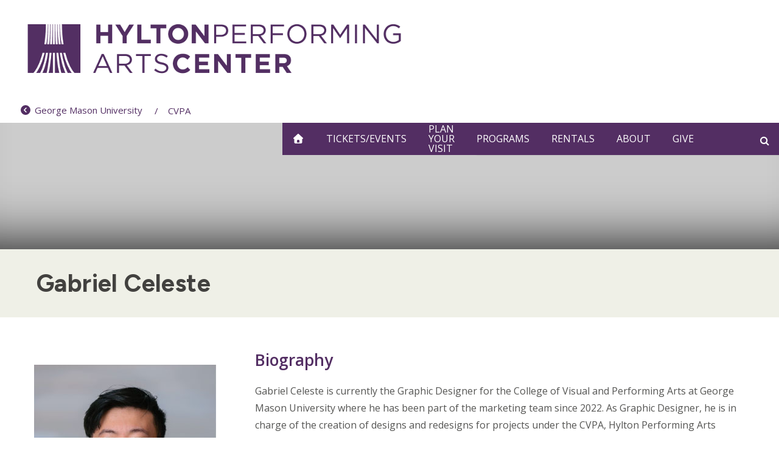

--- FILE ---
content_type: text/html; charset=UTF-8
request_url: https://hyltoncenter.sitemasonry.gmu.edu/node/1656
body_size: 8395
content:
<!DOCTYPE html>
<html lang="en" dir="ltr" prefix="og: https://ogp.me/ns#">
  <head>
    <meta charset="utf-8" />
<script src="https://cookie-cdn.cookiepro.com/consent/743afc5c-11ca-4aa4-a2bb-d61c8feaeedf/OtAutoBlock.js"></script>
<script src="https://cookie-cdn.cookiepro.com/scripttemplates/otSDKStub.js" data-domain-script="743afc5c-11ca-4aa4-a2bb-d61c8feaeedf"></script>
<script>function OptanonWrapper() { }</script>
<meta name="description" content="Gabriel Celeste is currently the Graphic Designer for the College of Visual and Performing Arts at George Mason University" />
<link rel="canonical" href="https://hyltoncenter.sitemasonry.gmu.edu/node/1656" />
<meta property="og:site_name" content="Hylton Performing Arts Center" />
<meta property="og:url" content="https://hyltoncenter.sitemasonry.gmu.edu/node/1656" />
<meta property="og:title" content="Gabriel Celeste" />
<meta property="og:description" content="Gabriel Celeste is currently the Graphic Designer for the College of Visual and Performing Arts at George Mason University" />
<meta property="og:image" content="https://hyltoncenter.sitemasonry.gmu.edu/sites/g/files/yyqcgq341/files/2022-05/GabrielCeleste.jpg" />
<meta name="twitter:card" content="summary" />
<meta name="twitter:description" content="Gabriel Celeste is currently the Graphic Designer for the College of Visual and Performing Arts at George Mason University" />
<meta name="twitter:title" content="Gabriel Celeste" />
<meta name="twitter:url" content="https://hyltoncenter.sitemasonry.gmu.edu/node/1656" />
<meta name="twitter:image" content="https://hyltoncenter.sitemasonry.gmu.edu/sites/g/files/yyqcgq341/files/2022-05/GabrielCeleste.jpg" />
<meta name="Generator" content="Drupal 10 (https://www.drupal.org)" />
<meta name="MobileOptimized" content="width" />
<meta name="HandheldFriendly" content="true" />
<meta name="viewport" content="width=device-width, initial-scale=1.0" />
<link rel="icon" href="/themes/custom/sf_mason_2024/favicon.ico" type="image/vnd.microsoft.icon" />

    <title>Gabriel Celeste | Hylton Performing Arts Center</title>
    <link rel="stylesheet" media="all" href="/sites/g/files/yyqcgq341/files/css/css_bCWfYNC7iDBhIgN13kd2r8u2cMUge5V8kHjiaSqX9b8.css?delta=0&amp;language=en&amp;theme=sf_mason_2024&amp;include=[base64]" />
<link rel="stylesheet" media="all" href="/sites/g/files/yyqcgq341/files/css/css_vaDrPQrb13KjLj2QW4qmcyzUXTn9JDH46PglR6WKz2s.css?delta=1&amp;language=en&amp;theme=sf_mason_2024&amp;include=[base64]" />
<link rel="stylesheet" media="all" href="//cdnjs.cloudflare.com/ajax/libs/font-awesome/4.7.0/css/font-awesome.min.css" />
<link rel="stylesheet" media="all" href="/sites/g/files/yyqcgq341/files/css/css_r8ieMGGIdRDSpzB5pcuxF8J8wrp4b4QvK0ltp9YSQSA.css?delta=3&amp;language=en&amp;theme=sf_mason_2024&amp;include=[base64]" />
<link rel="stylesheet" media="all" href="//fonts.googleapis.com/css2?family=Figtree:ital,wght@0,300..900;1,300..900&amp;display=swap" />
<link rel="stylesheet" media="all" href="//fonts.googleapis.com/css?family=Open+Sans:300italic,400italic,700italic,300,400,600" />
<link rel="stylesheet" media="all" href="/sites/g/files/yyqcgq341/files/css/css_9AhXSKwRN7ZpWNDQvTfTsePNQMXQAJMjs5SYIL9c-nk.css?delta=6&amp;language=en&amp;theme=sf_mason_2024&amp;include=[base64]" />

    <script type="application/json" data-drupal-selector="drupal-settings-json">{"path":{"baseUrl":"\/","pathPrefix":"","currentPath":"node\/1656","currentPathIsAdmin":false,"isFront":false,"currentLanguage":"en"},"pluralDelimiter":"\u0003","suppressDeprecationErrors":true,"gtm":{"tagId":null,"settings":{"data_layer":"dataLayer","include_classes":false,"allowlist_classes":"","blocklist_classes":"","include_environment":false,"environment_id":"","environment_token":""},"tagIds":["GTM-MJZ248X"]},"gtag":{"tagId":"","consentMode":false,"otherIds":[],"events":[],"additionalConfigInfo":[]},"ajaxPageState":{"libraries":"[base64]","theme":"sf_mason_2024","theme_token":null},"ajaxTrustedUrl":[],"gmu_elastic":{"engine_name":"gmu-core-all","default_domain":"https:\/\/hyltoncenter.org","display_filters":1,"related_sites_button_label":"All George Mason Sites","display_related_sites_button":1,"display_gmu_search_link":0},"data":{"extlink":{"extTarget":true,"extTargetNoOverride":true,"extNofollow":true,"extNoreferrer":false,"extFollowNoOverride":true,"extClass":"0","extLabel":"(link is external)","extImgClass":false,"extSubdomains":false,"extExclude":"","extInclude":"","extCssExclude":"","extCssExplicit":"","extAlert":false,"extAlertText":"This link will take you to an external web site. We are not responsible for their content.","mailtoClass":"0","mailtoLabel":"(link sends email)","extUseFontAwesome":false,"extIconPlacement":"append","extFaLinkClasses":"fa fa-external-link","extFaMailtoClasses":"fa fa-envelope-o","whitelistedDomains":[]}},"ajax":[],"user":{"uid":0,"permissionsHash":"c0b4063b75d531da069df6623196a7df9aee96b8762ac0593fd1260371a89c92"}}</script>
<script src="/sites/g/files/yyqcgq341/files/js/js_euog8belWgxcUgU9AFtA_ysjPO2NPWYRuGrJ3S8FLwQ.js?scope=header&amp;delta=0&amp;language=en&amp;theme=sf_mason_2024&amp;include=[base64]"></script>
<script src="/libraries/fontawesome/js/fontawesome.min.js?v=6.4.0" defer></script>
<script src="/libraries/fontawesome/js/solid.min.js?v=6.4.0" defer></script>
<script src="/libraries/fontawesome/js/regular.min.js?v=6.4.0" defer></script>
<script src="/libraries/fontawesome/js/brands.min.js?v=6.4.0" defer></script>
<script src="/libraries/fontawesome/js/sharp-solid.min.js?v=6.4.0" defer></script>
<script src="/libraries/fontawesome/js/custom-icons.min.js?v=6.4.0" defer></script>
<script src="/modules/contrib/google_tag/js/gtm.js?t5blm9"></script>
<script src="/modules/contrib/google_tag/js/gtag.js?t5blm9"></script>

    <style>
      :root {
        
      }
    </style>
  </head>
  <body class="body-sidebars-none nodetype--profile logged-out theme-color-- theme-color-secondary--">
    <div id="skip">
      <a class="visually-hidden focusable skip-link" href="#content">
        Skip to content
      </a>
    </div>
    <noscript><iframe src="https://www.googletagmanager.com/ns.html?id=GTM-MJZ248X"
                  height="0" width="0" style="display:none;visibility:hidden"></iframe></noscript>

      <div class="dialog-off-canvas-main-canvas" data-off-canvas-main-canvas>
    <div  class="page-standard">
  <div class="header-top">

    <!-- ______________________ Emergency Alert _______________________ -->
      <div data-block-plugin-id="emergency_alerts" class="block block-gmu-emergency-alerts block-emergency-alerts">
	
		
			<div class="gmu-emergency-alerts"></div>

	</div>


    <!-- /header -->
    <header id="banner2024">
      <div class="cog--mq mq-branding">
                  <div id="branding-region">
              <div class="region region-branding">
    <div id="block-sf-mason-2024-sitebranding" data-block-plugin-id="system_branding_block" class="site-branding block block-system block-system-branding-block">
	
		
	            <a href="/" title="Home" rel="home" class="logo">
            <img src="/sites/g/files/yyqcgq341/files/HyltonCenter_Homepage2024_1.png" alt="Home"/>
        </a>
    
    

</div>


  </div>

          </div>
              </div>

      <div class="sf-banner">
        <div id="search-form-container">
          <form id="search-form" class="search-form">
            <div class="search-box">
              <div id="gmu-elastic-search-form"></div>
            </div>
          </form>
        </div>
        <div class="sf-banner-inner">
                          <div class="region region-banner">
    <div id="block-sf-mason-2024-parentsite" data-block-plugin-id="parent_site" class="block block-gmu-core block-parent-site">
	
		
			<div class="parent-site-container"><a href="https://www.gmu.edu"><span class="fa fa-chevron-circle-left"></span><span class="small-univesity-name">Mason</span><span class="full-univesity-name">George Mason University</span></a></div>

  <div class="parent-school-ext"><a href="https://cvpa.gmu.edu" class="parent-site-link parent-school-name" data-tippy="College of Visual and Performing Arts" data-tippy-arrow="true" data-tippy-placement="bottom" title="College of Visual and Performing Arts">CVPA</a></div>

	</div>

<div id="block-sf-mason-2024-utilitymenublock" data-block-plugin-id="utility_menu_block" class="block block-gmu-core block-utility-menu-block">
	
		
			<div class="utility-link">
  <ul>
        <li>
      <a href =/admissions-aid>Apply
      </a>
    </li>
        <li>
      <a href =/give>Give
      </a>
    </li>
        <li>
      <a href =https://canvas.gmu.edu/>Canvas
      </a>
    </li>
        <li>
      <a href =https://patriotweb.gmu.edu/>PatriotWeb
      </a>
    </li>
        <li>
      <a href =https://peoplefinder.gmu.edu/>Peoplefinder
      </a>
    </li>
        <li>
      <a href =https://www.gomason.com/>Athletics
      </a>
    </li>
        <li>
      <a href =/news>News
      </a>
    </li>
        <li>
      <a href =/calendar>CALENDAR
      </a>
    </li>
        <li>
      <a href =https://library.gmu.edu/>Library
      </a>
    </li>
        <li>
      <a href =/graduation>Graduation
      </a>
    </li>
      </ul>
</div>

	</div>



<nav role="navigation"  id="block-sf-mason-2024-main-menu" class="b-main-menu block block-menu navigation block-system-menublock menu--main" data-block-plugin-id="system_menu_block:main">
  <div class="mobile-only"><div data-block-plugin-id="system_branding_block" class="site-branding block block-system block-system-branding-block">
	
		
	            <a href="/" title="Home" rel="home" class="logo">
            <img src="/sites/g/files/yyqcgq341/files/HyltonCenter_Homepage2024_1.png" alt="Home"/>
        </a>
    
    

</div>

</div>
      
        
              <ul class="menu menu-level--0">
          <li class="home-icon"> <a href="/" aria-label="home" class="js-home"><i class="fa fa-home" aria-hidden="true"></i></a> </li>
          <li class="main-menu-item multiline">
        <a href="https://hylton.calendar.gmu.edu/">Tickets/Events</a>
                                <ul class="menu menu-level--1">
          <li class="home-icon"> <a href="/" aria-label="home" class="js-home"><i class="fa fa-home" aria-hidden="true"></i></a> </li>
          <li>
        <a href="https://hylton.calendar.gmu.edu/">Calendar</a>
              </li>
          <li>
        <a href="/ticketsevents/subscriptions" data-drupal-link-system-path="node/1611">Subscriptions</a>
                                <ul class="menu menu-level--2">
          <li class="home-icon"> <a href="/" aria-label="home" class="js-home"><i class="fa fa-home" aria-hidden="true"></i></a> </li>
          <li>
        <a href="/ticketsevents/subscriptions/subscriber-information" data-drupal-link-system-path="node/2436">Subscriber Information</a>
              </li>
          <li>
        <a href="/ticketsevents/mason-faculty-and-staff-subscriptions" data-drupal-link-system-path="node/1276">Mason Faculty and Staff Subscriptions</a>
              </li>
            
    </ul>
  
              </li>
          <li>
        <a href="/ticketsevents/2025-2026-season" data-drupal-link-system-path="node/1616">2025-2026 Season</a>
              </li>
          <li>
        <a href="https://hylton.calendar.gmu.edu/free-student-tickets/">Free Mason Student Tickets</a>
              </li>
          <li>
        <a href="/ticketsevents/seating-charts" data-drupal-link-system-path="node/46">Seating Charts</a>
              </li>
          <li>
        <a href="/ticketsevents/ticket-policies" data-drupal-link-system-path="node/51">Ticket Policies</a>
                                <ul class="menu menu-level--2">
          <li class="home-icon"> <a href="/" aria-label="home" class="js-home"><i class="fa fa-home" aria-hidden="true"></i></a> </li>
          <li>
        <a href="/ticketsevents/ticket-policies/ticket-fees" data-drupal-link-system-path="node/3076">Ticket Fees</a>
              </li>
            
    </ul>
  
              </li>
          <li>
        <a href="/ticketsevents/families" data-drupal-link-system-path="node/2426">For Families</a>
              </li>
          <li>
        <a href="/ticketsevents/performance-programs" data-drupal-link-system-path="node/1516">Performance Programs</a>
              </li>
          <li>
        <a href="/ticketsevents/groups" data-drupal-link-system-path="node/21">Groups</a>
              </li>
          <li>
        <a href="https://cvpa.gmu.edu/events/mason-arts-amplified">Mason Arts Amplified</a>
              </li>
          <li>
        <a href="/ticketsevents/mason-discounts" data-drupal-link-system-path="node/1761">Mason Discounts</a>
              </li>
            
    </ul>
  
              </li>
          <li class="main-menu-item multiline">
        <a href="/plan-your-visit" data-drupal-link-system-path="node/1861">Plan Your Visit</a>
                                <ul class="menu menu-level--1">
          <li class="home-icon"> <a href="/" aria-label="home" class="js-home"><i class="fa fa-home" aria-hidden="true"></i></a> </li>
          <li>
        <a href="/plan-your-visit/hylton-center" data-drupal-link-system-path="node/1926">At the Hylton Center</a>
                                <ul class="menu menu-level--2">
          <li class="home-icon"> <a href="/" aria-label="home" class="js-home"><i class="fa fa-home" aria-hidden="true"></i></a> </li>
          <li>
        <a href="/plan-your-visit/hylton-center/house-rules" data-drupal-link-system-path="node/1866">House Rules</a>
              </li>
          <li>
        <a href="/plan-your-visit/hylton-center/restaurant-discounts-matinee-idylls-patrons" data-drupal-link-system-path="node/2856">Restaurant Discounts for Matinee Idylls Patrons</a>
              </li>
            
    </ul>
  
              </li>
          <li>
        <a href="/plan-your-visit/getting-here" data-drupal-link-system-path="node/66">Getting Here</a>
              </li>
          <li>
        <a href="/plan-your-visit/parking" data-drupal-link-system-path="node/71">Parking</a>
              </li>
          <li>
        <a href="/accessibility" data-drupal-link-system-path="node/76">Accessible Options</a>
              </li>
          <li>
        <a href="/plan-your-visit/venues" data-drupal-link-system-path="node/86">Venues</a>
              </li>
          <li>
        <a href="/plan-your-visit/what-expect" data-drupal-link-system-path="node/1156">What to Expect</a>
              </li>
            
    </ul>
  
              </li>
          <li class="main-menu-item">
        <a href="/programs" data-drupal-link-system-path="node/101">Programs</a>
                                <ul class="menu menu-level--1">
          <li class="home-icon"> <a href="/" aria-label="home" class="js-home"><i class="fa fa-home" aria-hidden="true"></i></a> </li>
          <li>
        <a href="/programs/arts-alliance" data-drupal-link-system-path="node/1031">Arts Alliance</a>
                                <ul class="menu menu-level--2">
          <li class="home-icon"> <a href="/" aria-label="home" class="js-home"><i class="fa fa-home" aria-hidden="true"></i></a> </li>
          <li>
        <a href="/programs/arts-alliance/arts-partners" data-drupal-link-system-path="node/106">Arts Partners</a>
              </li>
          <li>
        <a href="/programs/arts-alliance/affiliate-arts-organizations" data-drupal-link-system-path="node/111">Affiliate Arts Organizations</a>
              </li>
            
    </ul>
  
              </li>
          <li>
        <a href="/programs/veterans-and-arts-initiative" data-drupal-link-system-path="node/1206">Veterans and the Arts Initiative</a>
                                <ul class="menu menu-level--2">
          <li class="home-icon"> <a href="/" aria-label="home" class="js-home"><i class="fa fa-home" aria-hidden="true"></i></a> </li>
          <li>
        <a href="/programs/veterans-and-arts-initiative/register-community-workshops-and-events" data-drupal-link-system-path="node/1196">Register for Community Workshops and Events</a>
              </li>
          <li>
        <a href="/programs/veterans-and-arts-initiative/research" data-drupal-link-system-path="node/1161">Research</a>
              </li>
          <li>
        <a href="/programs/veterans-and-arts-initiative/statistics" data-drupal-link-system-path="node/1186">Statistics</a>
              </li>
            
    </ul>
  
              </li>
          <li>
        <a href="/programs/buchanan-partners-art-gallery" data-drupal-link-system-path="node/116">Buchanan Partners Art Gallery</a>
              </li>
          <li>
        <a href="/programs/education-initiative" data-drupal-link-system-path="node/121">Education Initiative</a>
                                <ul class="menu menu-level--2">
          <li class="home-icon"> <a href="/" aria-label="home" class="js-home"><i class="fa fa-home" aria-hidden="true"></i></a> </li>
          <li>
        <a href="/programs/education-initiative/current-events" data-drupal-link-system-path="node/126">Current Events</a>
              </li>
          <li>
        <a href="/programs/education-initiative/previous-education-events" data-drupal-link-system-path="node/131">Previous Education Events</a>
              </li>
            
    </ul>
  
              </li>
          <li>
        <a href="/programs/artist-residence-program" data-drupal-link-system-path="node/1136">Artist-in-Residence Program</a>
              </li>
            
    </ul>
  
              </li>
          <li class="main-menu-item">
        <a href="/rentals" data-drupal-link-system-path="node/161">Rentals</a>
                                <ul class="menu menu-level--1">
          <li class="home-icon"> <a href="/" aria-label="home" class="js-home"><i class="fa fa-home" aria-hidden="true"></i></a> </li>
          <li>
        <a href="/rentals/spaces-rent" title="Rent space to host your next Big Event at Mason&#039;s Hylton Center" data-drupal-link-system-path="node/1676">Spaces to Rent</a>
              </li>
          <li>
        <a href="/rentals/how-rent" data-drupal-link-system-path="node/171">How to Rent</a>
              </li>
          <li>
        <a href="/rentals/rental-interest-form" data-drupal-link-system-path="node/176">Rental Interest Form</a>
              </li>
          <li>
        <a href="/rentals/rental-costs" data-drupal-link-system-path="node/181">Rental Costs</a>
              </li>
          <li>
        <a href="/rentals/rental-faq" data-drupal-link-system-path="node/186">Rental FAQ</a>
              </li>
          <li>
        <a href="/rentals/technical-information" data-drupal-link-system-path="node/191">Technical Information</a>
              </li>
            
    </ul>
  
              </li>
          <li class="main-menu-item">
        <a href="/about" data-drupal-link-system-path="node/196">About</a>
                                <ul class="menu menu-level--1">
          <li class="home-icon"> <a href="/" aria-label="home" class="js-home"><i class="fa fa-home" aria-hidden="true"></i></a> </li>
          <li>
        <a href="/about/about-performances" data-drupal-link-system-path="node/201">About the Performances</a>
                                <ul class="menu menu-level--2">
          <li class="home-icon"> <a href="/" aria-label="home" class="js-home"><i class="fa fa-home" aria-hidden="true"></i></a> </li>
          <li>
        <a href="/about/about-performances/land-acknowledgement-statement" data-drupal-link-system-path="node/1841">Land Acknowledgement Statement</a>
              </li>
            
    </ul>
  
              </li>
          <li>
        <a href="/about/contact-us" data-drupal-link-system-path="node/206">Contact Us</a>
                                <ul class="menu menu-level--2">
          <li class="home-icon"> <a href="/" aria-label="home" class="js-home"><i class="fa fa-home" aria-hidden="true"></i></a> </li>
          <li>
        <a href="/about/contact-us/meet-our-staff" data-drupal-link-system-path="node/211">Meet our Staff</a>
              </li>
            
    </ul>
  
              </li>
          <li>
        <a href="/about/employment" data-drupal-link-system-path="node/226">Employment</a>
              </li>
          <li>
        <a href="/about/executive-board" data-drupal-link-system-path="node/216">Executive Board</a>
              </li>
          <li>
        <a href="/about/get-involved" data-drupal-link-system-path="node/221">Get Involved</a>
                                <ul class="menu menu-level--2">
          <li class="home-icon"> <a href="/" aria-label="home" class="js-home"><i class="fa fa-home" aria-hidden="true"></i></a> </li>
          <li>
        <a href="/about/get-involved/volunteer" data-drupal-link-system-path="node/231">Volunteer</a>
              </li>
          <li>
        <a href="/about/get-involved/hylton-ambassadors" data-drupal-link-system-path="node/1721">Hylton Ambassadors</a>
              </li>
            
    </ul>
  
              </li>
          <li>
        <a href="/about/history" data-drupal-link-system-path="node/236">History</a>
              </li>
          <li>
        <a href="/about/news" data-drupal-link-system-path="node/241">News</a>
              </li>
          <li>
        <a href="/about/press-room" data-drupal-link-system-path="node/246">Press Room</a>
              </li>
          <li>
        <a href="/about/education-and-rehearsal-wing" data-drupal-link-system-path="node/256">Education and Rehearsal Wing</a>
              </li>
            
    </ul>
  
              </li>
          <li class="main-menu-item">
        <a href="/give" data-drupal-link-system-path="node/261">Give</a>
                                <ul class="menu menu-level--1">
          <li class="home-icon"> <a href="/" aria-label="home" class="js-home"><i class="fa fa-home" aria-hidden="true"></i></a> </li>
          <li>
        <a href="/give/anniversary-gala" data-drupal-link-system-path="node/296">Anniversary Gala</a>
              </li>
          <li>
        <a href="/give/family-membership" data-drupal-link-system-path="node/3141">Family Membership</a>
              </li>
          <li>
        <a href="/give/why-give" data-drupal-link-system-path="node/266">Why Give?</a>
              </li>
          <li>
        <a href="/give/ways-give" data-drupal-link-system-path="node/271">Ways to Give</a>
              </li>
          <li>
        <a href="/give/endowment-campaign" data-drupal-link-system-path="node/276">Endowment Campaign</a>
              </li>
          <li>
        <a href="/give/friends-hylton-center" data-drupal-link-system-path="node/281">Friends of the Hylton Center</a>
              </li>
          <li>
        <a href="/give/corporate-foundation-governmental-sponsors" data-drupal-link-system-path="node/286">Corporate, Foundation, Governmental Sponsors</a>
                                <ul class="menu menu-level--2">
          <li class="home-icon"> <a href="/" aria-label="home" class="js-home"><i class="fa fa-home" aria-hidden="true"></i></a> </li>
          <li>
        <a href="/give/corporate-foundation-governmental-sponsors/sponsorship-opportunities" data-drupal-link-system-path="node/291">Sponsorship Opportunities</a>
              </li>
            
    </ul>
  
              </li>
          <li>
        <a href="/give/hylton-center-ornament" data-drupal-link-system-path="node/301">Hylton Center Ornament</a>
              </li>
          <li>
        <a href="/give/take-giant-step" data-drupal-link-system-path="node/306">Take a Giant Step</a>
              </li>
            
    </ul>
  
              </li>
              <li id="custom-search-block-container">
        <div class="search-form-wrapper" id="search-form-wrapper">
	<a class="off-screen search-icon" aria-label="Open and close search form" id="search-icon" href="#" tabindex=""></a>
</div>

      </li>
        
    </ul>
  


  
  <div class="mobile-nav">
    <div data-block-plugin-id="utility_menu_block" class="block-utilitymenublock block block-gmu-core block-utility-menu-block">
	
		
			<div class="utility-link">
  <ul>
        <li>
      <a href =/admissions-aid>Apply
      </a>
    </li>
        <li>
      <a href =/give>Give
      </a>
    </li>
        <li>
      <a href =https://canvas.gmu.edu/>Canvas
      </a>
    </li>
        <li>
      <a href =https://patriotweb.gmu.edu/>PatriotWeb
      </a>
    </li>
        <li>
      <a href =https://peoplefinder.gmu.edu/>Peoplefinder
      </a>
    </li>
        <li>
      <a href =https://www.gomason.com/>Athletics
      </a>
    </li>
        <li>
      <a href =/news>News
      </a>
    </li>
        <li>
      <a href =/calendar>CALENDAR
      </a>
    </li>
        <li>
      <a href =https://library.gmu.edu/>Library
      </a>
    </li>
        <li>
      <a href =/graduation>Graduation
      </a>
    </li>
      </ul>
</div>

	</div>


  </div>
</nav>

    <div class="mobile-links">
        <ul>
          <li>
            <a href="/" aria-label="home" class="js-home"><i class="fa fa-home" aria-hidden="true"></i><span class="site-name">Hylton Performing Arts Center</span></a>
            <span class="js-navigation"><i class="fa fa-bars" aria-hidden="true"></i></span>
            <span class="js-search search-icon"><i class="fa fa-search" aria-hidden="true"></i></span>
          </li>
        </ul>
      </div>
  </div>

                  </div>
      </div>

    </header>
    <!-- ______________________ BRANDING _______________________ -->
  </div>

  <header id="branding" class="hero-background-profile"
          >
            </header>

                                      <div class="basic-page-title">
            <h1 class="page-title">Gabriel Celeste</h1>
                        
          </div>
                  
      <!-- /branding -->
  <div id="pg__c" class="page-standard">
    <!-- ______________________ HEADER ______________________ -->
    <header id="header">
      <div class="cog--mq mq-header">
              </div>
    </header>
    <!-- ______________________ Pre content _______________________ -->
    
    <!-- ______________________ MAIN _______________________ -->

    <div class="clearfix" id="main">
      <div class="cog--mq mq-main">

                <!-- /sidebar-first -->

        <section id="content">

          
          <div class="content-area">
              <div class="region region-content">
    <div data-drupal-messages-fallback class="hidden"></div>
<div id="block-sf-mason-2024-content" data-block-plugin-id="system_main_block" class="block block-system block-system-main-block">
	
		
			
<article  class="entity--type-node node node--type-profile node--view-mode-full">

	
	<div class="content">
		<div class="layout layout--gmu layout--twocol-section layout--twocol-section--30-70">
  <div  class="layout__region region-first">
    <div data-block-plugin-id="field_block:node:profile:field_headshot" class="block block-layout-builder block-field-blocknodeprofilefield-headshot">
	
		
			
						<div class="field field--name-field-headshot field--type-image field--label-hidden field__item">  <img src="/sites/g/files/yyqcgq341/files/2022-05/GabrielCeleste.jpg" width="299" height="300" alt="Gabriel Celeste" loading="lazy" />

</div>
			

	</div>

<div data-block-plugin-id="field_block:node:profile:field_org_positions" class="block block-layout-builder block-field-blocknodeprofilefield-org-positions">
	
		
			
	<div class="field field--name-field-org-positions field--type-text-long field--label-visually_hidden">
		<div class="field__label visually-hidden">Titles and Organizations</div>
									<div class="field__item"><p>Graphic Designer, CVPA</p>
</div>
							</div>


	</div>

<div data-block-plugin-id="field_block:node:profile:field_contact_information" class="block block-layout-builder block-field-blocknodeprofilefield-contact-information">
	
			<h2>Contact Information</h2>
		
			
						<div class="field field--name-field-contact-information field--type-text-long field--label-hidden field__item"><p><strong>Phone:</strong> 703-993-9811<br><br />
<strong>Email:&nbsp;</strong><a href="mailto:gceleste@gmu.edu" title="mailto:gceleste@gmu.edu">gceleste@gmu.edu</a></p>
<p>&nbsp;</p>
</div>
			

	</div>


  </div>
  <div  class="layout__region region-second">
    <div data-block-plugin-id="field_block:node:profile:field_bio" class="block block-layout-builder block-field-blocknodeprofilefield-bio">
	
			<h2>Biography</h2>
		
			
						<div class="field field--name-field-bio field--type-text-long field--label-hidden field__item"><p>Gabriel Celeste is currently the Graphic Designer for the College of Visual and Performing Arts at George Mason University where he has been part of the marketing team since 2022. As Graphic Designer, he is in charge of the creation of designs and redesigns for projects under the CVPA, Hylton Performing Arts Center, and Center for the Arts brands. He is a graduate of George Mason University, holding a B.A. in Graphic Design and a minor in Photography.</p>
</div>
			

	</div>


  </div>
</div>

	</div>

	<!-- /content -->

	
	
	
</article>
<!-- /article #node -->


	</div>


  </div>

            <div id="gmu-elastic-search-results" class="app-container search-results-hidden"></div>
          </div>

          

        </section>
        <!-- /content-inner /content -->

                <!-- /sidebar-first -->

      </div>
      <!-- /cog--mq -->
    </div>
    <!-- /main -->

    <!-- ______________________ Post content _______________________ -->

    
    <!-- ______________________ FOOTER _______________________ -->

          <footer id="footer" class="sf_mason_2024_footer">
        <div class="cog--mq mq-footer">
            <div class="region region-footer">
    <div id="block-sf-mason-2024-fixedblocksocialmedialinks" class="block--social-media-links b-social-media-links block block-fixed-block-content block-fixed-block-contentfixed-block-social-media-links-" data-block-plugin-id="fixed_block_content:fixed_block_social_media_links_" data-bundle-class="social-media-links">
	
		
			
			<div class="social-media__list field field--name-field-social-media-icons field--type-entity-reference-revisions field--label-hidden field__items">
							<div class="social-media__item field field--name-field-social-media-icons field--type-entity-reference-revisions field--label-hidden field__item">  <div class="s-icon icon-https://www.facebook.com/hyltoncenter/ paragraph paragraph--type--social-media-link paragraph--view-mode--default">
          
						<div class="field field--name-field-social-media-icon field--type-entity-reference field--label-hidden field__item"><div>
  
  
	<div class="field field--name-field-media-font-awesome-icon field--type-fontawesome-icon field--label-visually_hidden">
		<div class="field__label visually-hidden">Icon</div>
									<div class="field__item"><div class="fontawesome-icons">
      <div class="fontawesome-icon">
  <i class="fab fa-facebook-f" data-fa-transform="" data-fa-mask="" style=""></i>
</div>

  </div>
</div>
							</div>


</div>
</div>
			

						<div class="field field--name-field-social-media-link field--type-link field--label-hidden field__item"><a href="https://www.facebook.com/HyltonCenter/">https://www.facebook.com/HyltonCenter/</a></div>
			

      </div>
</div>
							<div class="social-media__item field field--name-field-social-media-icons field--type-entity-reference-revisions field--label-hidden field__item">  <div class="s-icon icon-https://www.instagram.com/hylton_pac/?hl=en paragraph paragraph--type--social-media-link paragraph--view-mode--default">
          
						<div class="field field--name-field-social-media-icon field--type-entity-reference field--label-hidden field__item"><div>
  
  
	<div class="field field--name-field-media-font-awesome-icon field--type-fontawesome-icon field--label-visually_hidden">
		<div class="field__label visually-hidden">Icon</div>
									<div class="field__item"><div class="fontawesome-icons">
      <div class="fontawesome-icon">
  <i class="fab fa-instagram" data-fa-transform="" data-fa-mask="" style=""></i>
</div>

  </div>
</div>
							</div>


</div>
</div>
			

						<div class="field field--name-field-social-media-link field--type-link field--label-hidden field__item"><a href="https://www.instagram.com/hylton_pac/?hl=en">https://www.instagram.com/hylton_pac/?hl=en</a></div>
			

      </div>
</div>
							<div class="social-media__item field field--name-field-social-media-icons field--type-entity-reference-revisions field--label-hidden field__item">  <div class="s-icon icon-https://twitter.com/hylton_pac?lang=en paragraph paragraph--type--social-media-link paragraph--view-mode--default">
          
						<div class="field field--name-field-social-media-icon field--type-entity-reference field--label-hidden field__item"><div>
  
  
	<div class="field field--name-field-media-font-awesome-icon field--type-fontawesome-icon field--label-visually_hidden">
		<div class="field__label visually-hidden">Icon</div>
									<div class="field__item"><div class="fontawesome-icons">
      <div class="fontawesome-icon">
  <i class="fab fa-square-x-twitter" data-fa-transform="" data-fa-mask="" style=""></i>
</div>

  </div>
</div>
							</div>


</div>
</div>
			

						<div class="field field--name-field-social-media-link field--type-link field--label-hidden field__item"><a href="https://twitter.com/hylton_pac?lang=en">https://twitter.com/hylton_pac?lang=en</a></div>
			

      </div>
</div>
							<div class="social-media__item field field--name-field-social-media-icons field--type-entity-reference-revisions field--label-hidden field__item">  <div class="s-icon icon-https://www.youtube.com/@hyltoncenter paragraph paragraph--type--social-media-link paragraph--view-mode--default">
          
						<div class="field field--name-field-social-media-icon field--type-entity-reference field--label-hidden field__item"><div>
  
  
	<div class="field field--name-field-media-font-awesome-icon field--type-fontawesome-icon field--label-visually_hidden">
		<div class="field__label visually-hidden">Icon</div>
									<div class="field__item"><div class="fontawesome-icons">
      <div class="fontawesome-icon">
  <i class="fab fa-youtube" data-fa-transform="" data-fa-mask="" style=""></i>
</div>

  </div>
</div>
							</div>


</div>
</div>
			

						<div class="field field--name-field-social-media-link field--type-link field--label-hidden field__item"><a href="https://www.youtube.com/@hyltoncenter">https://www.youtube.com/@hyltoncenter</a></div>
			

      </div>
</div>
					</div>
	

	</div>

<div id="block-sf-mason-2024-footerinformation" class="footer-information-desktop block block-gmu-core block-footer-info" data-block-plugin-id="footer_info">
	
		
			<div class="site-info"><span class="footer-logo"><img class="logo" alt="George Mason University" src="/themes/custom/sf_mason_2024/images/mason-logo.png"></span></div><div class="site-info-wrapper"><div class="site-slogan"></div><div class="footer-info"><p>10960 George Mason Circle<br />
Manassas, Virginia 20110</p>

<p>Ticket Office:<a href="tel:1-703-993-7759"> 703-993-7759</a> (Tues. - Sat. 10 a.m. to 6 p.m.)<br />
Administrative Office: <a href="tel: 1-703-993-7550">703-993-7750</a>&nbsp;<br />
<a href="mailto:hylton@gmu.edu">Hylton@gmu.edu</a></p>

<p><a href="https://hyltoncenter.org/about/about-performances/land-acknowledgement-statement">Land Acknowledgement Statement</a></p>
 <div class="footer-copyright">&copy; 2026 George Mason University</div></div></div>
	</div>

<div id="block-sf-mason-2024-footermenublock" class="footer-links block block-gmu-core block-footer-menu-block" data-block-plugin-id="footer_menu_block">
	
		
			<div id="footer-link">
  <ul>
    <li class="sitemap">
      <a href="route:<nolink>">Sitemap</a>
    </li>
        <li>
      <a href =/sitemap.xml>Sitemap
      </a>
    </li>
        <li>
      <a href =https://www.gmu.edu/contact>Contact
      </a>
    </li>
        <li>
      <a href =https://oacc.gmu.edu/title-ix>Title IX
      </a>
    </li>
        <li>
      <a href =https://accessibility.gmu.edu/>Accessibility
      </a>
    </li>
        <li>
      <a href =https://jobs.gmu.edu/>Jobs
      </a>
    </li>
        <li>
      <a href =https://oiep.gmu.edu/resources/student-consumer-information/>Student Consumer Information
      </a>
    </li>
        <li>
      <a href =https://www.gmu.edu/privacy-statement>Privacy Statement
      </a>
    </li>
        <li>
      <a href =https://www.gmu.edu/about/integrity-and-standards/FOIA>FOIA
      </a>
    </li>
      </ul>
</div>

	</div>

<div id="block-sf-mason-2024-footerinformation-2" class="footer-information-mobile block block-gmu-core block-footer-info" data-block-plugin-id="footer_info">
	
		
			<div class="site-info"><span class="footer-logo"><img class="logo" alt="George Mason University" src="/themes/custom/sf_mason_2024/images/mason-logo.png"></span></div><div class="site-info-wrapper"><div class="site-slogan"></div><div class="footer-info"><p>10960 George Mason Circle<br />
Manassas, Virginia 20110</p>

<p>Ticket Office:<a href="tel:1-703-993-7759"> 703-993-7759</a> (Tues. - Sat. 10 a.m. to 6 p.m.)<br />
Administrative Office: <a href="tel: 1-703-993-7550">703-993-7750</a>&nbsp;<br />
<a href="mailto:hylton@gmu.edu">Hylton@gmu.edu</a></p>

<p><a href="https://hyltoncenter.org/about/about-performances/land-acknowledgement-statement">Land Acknowledgement Statement</a></p>
 <div class="footer-copyright">&copy; 2026 George Mason University</div></div></div>
	</div>



<nav role="navigation"  id="block-sf-mason-2024-sitemap" class="footer-sitemap-links block block-menu navigation block-system-menublock menu--main" data-block-plugin-id="system_menu_block:main">
  <div class="mobile-only"><div data-block-plugin-id="system_branding_block" class="site-branding block block-system block-system-branding-block">
	
		
	            <a href="/" title="Home" rel="home" class="logo">
            <img src="/sites/g/files/yyqcgq341/files/HyltonCenter_Homepage2024_1.png" alt="Home"/>
        </a>
    
    

</div>

</div>
      
        
              <ul class="menu menu-level--0">
          <li class="home-icon"> <a href="/" aria-label="home" class="js-home"><i class="fa fa-home" aria-hidden="true"></i></a> </li>
          <li class="main-menu-item multiline">
        <a href="https://hylton.calendar.gmu.edu/">Tickets/Events</a>
              </li>
          <li class="main-menu-item multiline">
        <a href="/plan-your-visit" data-drupal-link-system-path="node/1861">Plan Your Visit</a>
              </li>
          <li class="main-menu-item">
        <a href="/programs" data-drupal-link-system-path="node/101">Programs</a>
              </li>
          <li class="main-menu-item">
        <a href="/rentals" data-drupal-link-system-path="node/161">Rentals</a>
              </li>
          <li class="main-menu-item">
        <a href="/about" data-drupal-link-system-path="node/196">About</a>
              </li>
          <li class="main-menu-item">
        <a href="/give" data-drupal-link-system-path="node/261">Give</a>
              </li>
              <li id="custom-search-block-container">
        <div class="search-form-wrapper" id="search-form-wrapper">
	<a class="off-screen search-icon" aria-label="Open and close search form" id="search-icon" href="#" tabindex=""></a>
</div>

      </li>
        
    </ul>
  


  
  <div class="mobile-nav">
    <div data-block-plugin-id="utility_menu_block" class="block-utilitymenublock block block-gmu-core block-utility-menu-block">
	
		
			<div class="utility-link">
  <ul>
        <li>
      <a href =/admissions-aid>Apply
      </a>
    </li>
        <li>
      <a href =/give>Give
      </a>
    </li>
        <li>
      <a href =https://canvas.gmu.edu/>Canvas
      </a>
    </li>
        <li>
      <a href =https://patriotweb.gmu.edu/>PatriotWeb
      </a>
    </li>
        <li>
      <a href =https://peoplefinder.gmu.edu/>Peoplefinder
      </a>
    </li>
        <li>
      <a href =https://www.gomason.com/>Athletics
      </a>
    </li>
        <li>
      <a href =/news>News
      </a>
    </li>
        <li>
      <a href =/calendar>CALENDAR
      </a>
    </li>
        <li>
      <a href =https://library.gmu.edu/>Library
      </a>
    </li>
        <li>
      <a href =/graduation>Graduation
      </a>
    </li>
      </ul>
</div>

	</div>


  </div>
</nav>

  </div>

        </div>
      </footer>
      <!-- /footer -->
    
  </div>
  <!-- /page -->
</div>

  </div>

    
    <script src="/sites/g/files/yyqcgq341/files/js/js_RgAoyjy4QhMiWfulkEdun4uuxiciW9gBtJZKeLqaNWk.js?scope=footer&amp;delta=0&amp;language=en&amp;theme=sf_mason_2024&amp;include=[base64]"></script>
<script src="https://cdn.jsdelivr.net/npm/css-vars-ponyfill@2.0.2/dist/css-vars-ponyfill.min.js" nomodule></script>
<script src="https://unpkg.com/popper.js@1"></script>
<script src="https://unpkg.com/tippy.js@4"></script>
<script src="/sites/g/files/yyqcgq341/files/js/js_-5GAhpq9lH1tE9XTkbWyP9DpHwTPR4Pbp2rPNjYS-i4.js?scope=footer&amp;delta=4&amp;language=en&amp;theme=sf_mason_2024&amp;include=[base64]"></script>

          </body>
</html>


--- FILE ---
content_type: text/css
request_url: https://hyltoncenter.sitemasonry.gmu.edu/sites/g/files/yyqcgq341/files/css/css_9AhXSKwRN7ZpWNDQvTfTsePNQMXQAJMjs5SYIL9c-nk.css?delta=6&language=en&theme=sf_mason_2024&include=eJyFketuwzAIhV_Ijadq72MRhzju8EWA2-bt13aZ1lpb9o9zOAb0WWaXQEp2x7fju_UiDqeohc1cssIFpSS0T_Ug5zBIoTjtJhhDI9ifMjLkSfYXLcD1_22-iZZkQmrOF0YbfckPhQSi0VtBYL-0eBBdCeWPnudYVYysopjsCIJGXvAwCmrn3W-RX7ztvq5zB3wG7h8EKiNQZ8olzrpWPJz6eLr9ETiKN4K8GrwqxfxhJ24VaNikCaUEQqcQbND0KiH0eoATXE0FhsBQF_me9uMMLdc2UpQFpwdAgrU0FftUf4FNyAGzXx0Q8hbozU8-9vKp
body_size: 10820
content:
/* @license GNU-GPL-2.0-or-later https://www.drupal.org/licensing/faq */
:root{--mason-green:#005239;--mason-gold:#fec734;--mason-light-green:#85ae8a;}body{font-family:'Open Sans',Verdana,Geneva,sans-serif;}.accordion__state--less{display:none;}.ui-accordion-content{background:#eff0e7;}.ui-accordion-content p,.ui-accordion-content li{font-family:'Open Sans',sans-serif;font-size:0.9rem;line-height:1.25rem;color:#73726f;}.ui-accordion-header.accordion__label{padding:0 0 10px;border-radius:0;border-bottom:1px solid #cdd5d4;border-width:0 0 1px 0;font-family:'Figtree',sans-serif;letter-spacing:0.025em;font-weight:normal;background:none;display:-webkit-box;display:-webkit-flex;display:-ms-flexbox;display:flex;-webkit-box-pack:justify;-webkit-justify-content:space-between;-ms-flex-pack:justify;justify-content:space-between;margin-top:1rem;}.ui-accordion-header.accordion__label:focus{outline:none;}.ui-accordion-header.accordion__label p,.ui-accordion-header.accordion__label .accordion__states{color:#42413f;-webkit-transition:300ms ease all;transition:300ms ease all;font-size:1.25rem;margin:0;}.ui-accordion-header.accordion__label .accordion__states i{font-size:18px;-webkit-box-pack:justify;-ms-flex-pack:justify;}@media (max-width:767px){.ui-accordion-header.accordion__label .accordion__states i{font-size:0.8rem;}}.ui-accordion-header.accordion__label .ui-accordion-header-icon{display:none;}.ui-accordion-header.accordion__label.ui-accordion-header-active .accordion__state--less{display:block;}.ui-accordion-header.accordion__label.ui-accordion-header-active .accordion__state--more{display:none;}.accordion__content{border:0;padding:0;}html{background-color:white;height:100%;}body{background-color:white;font-family:'Open Sans',Verdana,Geneva,sans-serif;font-size:16px;min-height:100%;margin:0 auto;overflow-x:hidden;color:#555553;}p{margin:0 0 16px;font-size:1rem;line-height:1.75rem;}a{color:#000;text-decoration:none;}a:hover,a:focus{color:#00a8b8;}a:focus,input:focus,select:focus,button:focus,[tabindex]:focus{outline:2px solid #77b0e8;}img{display:block;}div,a,li,span{outline-color:#77b0e8;}div:focus,a:focus,li:focus,span:focus{outline:solid #77b0e8;}hr{border:1px solid gray;height:1px;}.cta{padding-top:0.625rem;padding-bottom:0.62rem;margin-bottom:0.9375rem;}@media (min-width:768px){.cta{margin-bottom:0;}}@media (min-width:320px){.cta{margin-bottom:0;padding-bottom:0;}}.cta__link{background-color:var(--mason-green);min-height:100px;min-width:100%;display:-webkit-box;display:-webkit-flex;display:-ms-flexbox;display:flex;-webkit-box-pack:justify;-ms-flex-pack:justify;-webkit-justify-content:space-between;justify-content:space-between;-webkit-box-align:end;-ms-flex-align:end;-webkit-align-items:flex-end;align-items:flex-end;text-decoration:none;overflow:hidden;}.cta__link:hover,.cta__link:active{background:#338261;color:#ffffff;}.cta__link:hover{text-decoration:none;}.cta__link i{font-size:1.2rem;}@media (max-width:767px){.cta__link{min-height:72px;}}.cta__icon{color:var(--mason-light-green);opacity:0.7;position:relative;left:0.75rem;top:0.25rem;}.cta__icon i.fab,.cta__icon svg{font-size:4rem;}.cta__title{margin:0;-ms-flex-preferred-size:80%;font-family:'Open Sans',Verdana,Geneva,sans-serif;font-weight:700;-webkit-flex-basis:80%;flex-basis:80%;font-size:1.625rem;line-height:1.8rem;color:#ffffff;padding:8px 0px 9px 15px;}.cta__title + .cta__icon i{font-size:6rem;}.cta__title + .cta__icon svg{font-size:6rem;}.cta__title > svg{color:var(--mason-gold);}@media (max-width:767px){.cta__title{font-size:1.5rem;}}.content a{color:var(--mason-green);}.content a:hover{color:var(--mason-green);}.content h2 a,.content h3 a,.content h4 a{color:var(--mason-green);}.intro-text{font-size:1.5rem;font-family:'Figtree',sans-serif;font-weight:600;line-height:2.25rem;color:#42413f;letter-spacing:0.025em;}h1{color:#42413f;font-size:2.5rem;font-weight:700;font-family:'Figtree',sans-serif;letter-spacing:0.025rem;margin:0;}h2{color:var(--mason-green);font-family:inherit;font-size:1.65rem;line-height:2.125rem;font-weight:600;margin:0px 0px 20px;}h3{color:var(--mason-green);font-size:1.45rem;line-height:1.81rem;font-weight:600;font-family:inherit;margin:0 0 20px;}h4{color:var(--mason-green);font-weight:700;font-family:inherit;font-size:1.25rem;line-height:1.81rem;margin:0 0 20px;}h5{color:var(--mason-green);font-size:1.1rem;line-height:1.85rem;font-weight:600;font-family:inherit;margin:0 0 20px;}h6{color:var(--mason-green);font-size:1rem;line-height:1.75rem;font-family:inherit;margin:0 0 20px;}.logo{padding-top:4.6875rem;display:inline-block;}.logo img{max-width:48rem;max-height:8rem;}@media (min-width:1024px){.logo img{}}.site-branding{display:-webkit-box;display:-webkit-flex;display:-ms-flexbox;display:flex;width:100%;justify-content:space-between;-webkit-box-align:center;-webkit-align-items:center;-ms-flex-align:center;align-items:center;}@media (max-width:767px){.site-branding{flex-direction:column;flex-wrap:wrap;}.site-branding-name,.site-branding-name-long{text-align:center;}}div.site-branding-text{text-align:right;font-family:'Figtree',sans-serif;-webkit-align-self:flex-end;-ms-flex-item-align:end;align-self:flex-end;}.site-branding-name a,.site-branding-name-long a{font-family:'Figtree',sans-serif;font-weight:bold;width:25.5rem;color:var(--mason-green);font-weight:500;display:block;margin-left:0rem;padding:0 1em 0 0;}.site-branding-name a{font-size:1.65rem;line-height:1.95rem;}.site-branding-name-long a{font-size:1.45em;line-height:1.25em;}@media (min-width:0) and (max-width:767px){.site-branding-name a,.site-branding-name-long a{width:100%;padding:0 1em 1em 1em;}.site-branding-name-long a{font-size:1em;}}.site-branding-abbr a{font-size:1rem;line-height:1.2rem;width:13rem;margin-left:0rem;color:#fff;font-weight:500;text-shadow:2px 2px 2px #0000006e;display:none;padding:0 0 1.45rem 0;}@media (min-width:0) and (max-width:767px){.site-branding-abbr a{display:block;}}@media (max-width:767px){.logo.mobile-only{padding-top:0.625rem;}}@media (max-width:767px){.mobile-only .site-branding{display:none;}}@media (min-width:768px){.mobile-only{display:none;}}.content table{width:100%;position:relative;border-top:1px solid #cdd5d4;margin-top:0.5rem;margin-bottom:0.5rem;}.content table thead{border-bottom:10px solid var(--mason-green);}.content table tbody{border:1px solid #eff0e7;}.content table tbody tr:nth-child(2n + 1){background-color:#eff0e7;}.content table th{color:#42413f;font-family:'Figtree',sans-serif;letter-spacing:0.025em;font-size:20px;font-weight:700;text-align:left;padding:30px 3% 4px;}.content table td{font-size:14px;line-height:20px;padding:13px 3%;}.block-emergency-alerts{top:0;background:#fbf3da;width:100%;padding:0.5rem 1rem;border-top:3px solid var(--mason-gold);box-shadow:0 3px 6px rgb(0 0 0 / 0.4);position:relative;z-index:13;display:none;}@media (min-width:1024px){.gmu-emergency-alerts{max-width:87.5rem;margin:0 auto;}}.gmu-emergency-alerts .collapsible{background-color:transparent;color:#ffffff;cursor:pointer;padding:0;width:100%;border:none;text-align:left;outline:none;font-size:0.9375rem;}.gmu-emergency-alerts .active,.gmu-emergency-alerts .collapsible:hover{background-color:transparent;}.gmu-emergency-alerts .content.active-message{padding:0 1.125rem;display:none;overflow:hidden;background-color:#f1f1f1;}.alert-title{font-size:1.5rem;color:#000000;}.alert-message p{font-size:1.1rem;}.gmu-alert-toggle{float:right;border:1px solid #9c832f;padding:0.5rem 1rem;color:#9c832f;text-transform:uppercase;font-weight:bold;font-size:0.8125rem;}.gmu-alert-toggle i{margin-left:0.3125rem;}.gmu-alert-toggle svg{margin-left:.25em;}.active .alert-more,.alert-less{display:none;}.active .alert-less{display:block;}.cas-login-link{display:inline-block;padding:1.5rem 0.5rem 0.5rem 0;color:var(--mason-green);text-decoration:underline;font-weight:bold;}.cas-login-link + i{color:var(--mason-green);}.cas-login-link:hover{color:#222222;}.cas-login-link:hover + i{color:#222222;}.header-top{top:0;right:0;left:0;z-index:12;}.logged-in .header-top{top:79px;}@media (max-width:767px){.logged-in .header-top{top:2.45rem;}}body.logged-in{padding-top:80px !important;}@media (max-width:767px){body.logged-in{padding-top:4.9rem !important;}}body.logged-out{}body.no-navigation{padding-top:0;}body.no-navigation #banner{display:none;}.sf-banner{width:100%;z-index:12;display:-webkit-box;display:-webkit-flex;display:-ms-flexbox;display:flex;height:2.625rem;-webkit-box-pack:justify;-webkit-justify-content:space-between;-ms-flex-pack:justify;justify-content:space-between;position:relative;}@media (max-width:768px){.sf-banner{background-color:var(--mason-green);min-height:50px;}}.sf-banner-inner{max-width:100%;width:100%;display:-webkit-box;display:-webkit-flex;display:-ms-flexbox;display:flex;position:relative;z-index:2;background-color:#fff;-webkit-box-pack:justify;-webkit-justify-content:space-between;-ms-flex-pack:justify;justify-content:space-between;}.sf-banner-inner .region-banner{width:100%;display:-webkit-box;display:-webkit-flex;display:-ms-flexbox;display:flex;-webkit-box-pack:justify;-webkit-justify-content:space-between;-ms-flex-pack:justify;justify-content:space-between;}@media (min-width:1024px){.sf-banner-inner .region-banner{margin:0 auto;}}@media (max-width:1023px){.sf-banner-inner .region-banner{position:relative;}}@media (max-width:1023px){.sf-banner-inner{width:100%;margin-left:0;z-index:3;background-color:var(--mason-green);}}.block-parent-site{display:-webkit-box;display:-webkit-flex;display:-ms-flexbox;display:flex;height:100%;padding-left:2em;-webkit-box-align:center;-webkit-align-items:center;-ms-flex-align:center;align-items:center;color:#ccebde;}@media (max-width:1023px){.block-parent-site{padding-left:1rem;}}.block-parent-site a{color:var(--mason-green);}@media (max-width:768px){.block-parent-site a{color:#fff;}}.block-parent-site a:hover{text-decoration:underline;}.full-univesity-name,.parent-school-ext{margin-left:0.3125rem;font-size:0.9375rem;}@media (max-width:767px){.full-univesity-name,.parent-school-ext{display:none;}}.small-univesity-name{padding-left:0.25rem;}@media (min-width:768px){.small-univesity-name{display:none;}}.parent-school-ext{padding:0;margin-left:0.625rem;position:relative;}.parent-school-ext a{float:left;width:100%;height:2.625rem;padding-left:0.625rem;padding-top:0.75rem;padding-right:1.25rem;}.parent-school-ext a::before{content:'/';padding-right:1rem;}.fa-facebook-f::before{content:'\f39e';}.social-media__list{display:-webkit-box;display:-webkit-flex;display:-ms-flexbox;display:flex;}.social-media__item{color:#fff7f9;margin-left:10px;width:35px;height:35px;text-align:center;}.social-media__item svg.svg-inline--fa{height:30px;}.social-media__item a{margin-top:-32px;position:absolute;width:35px;height:35px;display:block;text-indent:-9999px;}.social-media__item .fab{padding:13px;font-size:20px !important;}.s-icon{background:var(--mason-green);padding-top:3px;}.s-icon:hover{background-color:var(--mason-light-green);}.icon-twitter:hover{}.icon-facebook:hover{}.icon-youtube:hover{}.icon-instagram:hover{}.icon-linkedin:hover{}.icon-pinterest:hover{}.nodetype--landing_page .block-system-branding-block{}@media (max-width:767px){.nodetype--landing_page .block-system-branding-block{top:5%;}}.has-slides h1.page-title{display:none;}.layout--gmu .layout__region{margin:0;padding:0.8rem;}@media (min-width:1024px){.layout--gmu .layout__region:first-child{padding-left:0;}.layout--gmu .layout__region:last-child{padding-right:0;}}@media (max-width:1023px){.layout--gmu .layout__region{width:100%;padding:0.335rem 0;}}.nodetype--page .content{padding-top:15px;}@media (max-width:768px){.nodetype--page .content{padding-top:0;}}.block-inline-blocktext{padding-top:1.125rem;}.block-inline-blockfeature-image{padding-top:1.125rem;padding-bottom:1.125rem;}.block-inline-blockgoogle-map{padding-top:1.125rem;}.block-inline-blockmason-accordion h2{margin:0;}.layout--twocol-section--30-70 .region-first{padding-top:2.35rem;}.layout--twocol-section--30-70 .region-first .block-gmu-core-sub-navigation{padding-right:50px;}@media (max-width:768px){.layout--twocol-section--30-70 .region-first .block-gmu-core-sub-navigation{padding-right:0;}}.layout--twocol-section--30-70 .region-first .block-inline-blockgoogle-map{padding-right:50px;margin-bottom:1rem;}@media (max-width:768px){.layout--twocol-section--30-70 .region-first .block-inline-blockgoogle-map{padding-right:0;}}.layout--twocol-section--30-70 .region-first .block-feature-image{padding-right:50px;margin-bottom:1rem;}@media (max-width:768px){.layout--twocol-section--30-70 .region-first .block-feature-image{padding-right:0;}}.layout--twocol-section--30-70 .region-first .block-webform{padding-right:50px;margin-bottom:1rem;}@media (max-width:768px){.layout--twocol-section--30-70 .region-first .block-webform{padding-right:0;}}.layout--twocol-section--30-70 .region-first .block-inline-blocktext{padding-right:50px;margin-bottom:1rem;}@media (max-width:768px){.layout--twocol-section--30-70 .region-first .block-inline-blocktext{padding-right:0;}}.layout--twocol-section--30-70 .region-first .cta{padding-right:50px;}@media (max-width:768px){.layout--twocol-section--30-70 .region-first .cta{padding-right:0;}}.layout--twocol-section--50-50 .layout__region:last-child .block-inline-blocktext{padding-left:0.8rem;}@media (max-width:1023px){.layout--threecol-section--33-34-33 .layout__region{width:100%;}}.layout--threecol-section--33-34-33 .region-second .social-media__list{position:relative;left:50%;-webkit-transform:translateX(-50%);-ms-transform:translateX(-50%);transform:translateX(-50%);}@media (max-width:1023px){.layout--fourcol-section .layout__region{width:100%;}}.st-search-container{padding-top:1.125rem;}.st-search-container .st-ui-result{margin-bottom:1rem;border-bottom:1px solid #eff0e7 !important;}.st-search-container .st-ui-result .st-ui-type-detail{max-height:none !important;font-size:1rem !important;line-height:1.75rem !important;}.event-list.event-detail{padding-top:2rem;}@media (max-width:1023px){.event-list.event-detail{padding-left:0;padding-right:0;}}.event-detail .event-date{font-family:"Open Sans",Verdana,Geneva,sans-serif;font-size:1rem;color:#41403e;text-transform:uppercase;}.event-detail .event-detail-meta{border-bottom:1px solid #999999;padding-bottom:0.625rem;margin-bottom:1rem;}.event-detail .event-location{padding-bottom:5px;color:#73726f;}@media (min-width:1024px){.event-detail .event-image{max-width:375px;width:100%;}}.event-detail .event-map{width:100%;max-width:375px;}.event-detail .event-detail-description{max-width:100%;font-size:1rem;color:#73726f;}@media (min-width:1024px){.event-detail .event-section{display:-webkit-box;display:-webkit-flex;display:-ms-flexbox;display:flex;-webkit-box-pack:justify;-webkit-justify-content:space-between;-ms-flex-pack:justify;justify-content:space-between;}}@media (min-width:1024px){.event-detail .event-desc-main{width:75%;margin-right:2rem;}}.event-detail .event-detail-action{margin:0.4375rem 0;padding:0.4375rem 0;border-width:1px 0;border-style:solid;border-color:#999999;display:-webkit-box;display:-webkit-flex;display:-ms-flexbox;display:flex;font-size:13px;-webkit-justify-content:space-around;-ms-flex-pack:distribute;justify-content:space-around;-webkit-box-align:baseline;-webkit-align-items:baseline;-ms-flex-align:baseline;align-items:baseline;}.event-detail .event-detail-action span{vertical-align:super;}@media (min-width:768px){.event-detail .event-detail-action{-webkit-box-pack:normal;-webkit-justify-content:normal;-ms-flex-pack:normal;justify-content:normal;}}@media (min-width:768px){.event-detail .event-to-calendar{margin-right:1rem;}}.event-detail .event-back{display:-webkit-box;display:-webkit-flex;display:-ms-flexbox;display:flex;-webkit-box-align:center;-webkit-align-items:center;-ms-flex-align:center;align-items:center;margin-bottom:1rem;}.event-detail .event-back i{color:var(--mason-gold);font-size:1.5rem;margin-right:0.25rem;}.event-detail .event-back span{font-size:0.75rem;text-transform:uppercase;color:#41403e;position:relative;top:-0.25rem;}.event-list .event-list-event{margin:0.5rem 0;padding:0.5rem 0;border-bottom:1px solid #cdd5d4;}.event-list .event-image-description-wrapper{display:-webkit-box;display:-webkit-flex;display:-ms-flexbox;display:flex;-webkit-box-orient:vertical;-webkit-box-direction:normal;-webkit-flex-direction:column;-ms-flex-direction:column;flex-direction:column;}.event-list .event-image-description-wrapper .event-image{width:100%;}@media (min-width:768px){.event-list .event-image-description-wrapper{-webkit-box-orient:horizontal;-webkit-box-direction:normal;-webkit-flex-direction:row;-ms-flex-direction:row;flex-direction:row;}.event-list .event-image-description-wrapper .event-image{max-width:320px;margin-right:2rem;}}@media (max-width:1023px){.event-list{padding:1rem;}}.event-list .month-pagination{padding:1rem 1.25rem 1rem 0;background:#eff0e7;overflow:hidden;}.event-list .month-pagination span{padding-left:1.25rem;}.event-list .month-pagination span a{text-decoration:none;font-weight:bold;color:#68706b;text-transform:uppercase;font-family:"arial",helvetica,sans-serif;font-size:0.9375rem;}.event-list .month-pagination span.active a{font-weight:bold;}.event-list .event-print-subscribe{text-align:right;padding:1rem 0;display:none;}.event-list .event-print-subscribe a{color:#097984;text-decoration:none;font-size:0.75rem;}.event-list .event-print-subscribe a span{vertical-align:super;}.event-list .event-print-subscribe a:hover{color:#00a8b8;}.event-list .event-print-subscribe a:first-child{margin-right:1rem;}.event-list .event-date-and-location{margin-bottom:1rem;}.event-list .event-date-and-location .event-date{font-size:1rem;color:#42413f;font-weight:bold;padding:0;margin-bottom:0.5rem;display:inline-block;}.event-list .event-date-and-location .event-location{display:inline-block;padding-left:0;font-size:0.75rem;}@media (min-width:768px){.event-list .event-date-and-location .event-location{padding-left:1rem;}}.event-list .event-date-and-location .event-location a{text-decoration:none;}.event-list .event-title{margin-bottom:0.625rem;}.event-list .event-title a{font-family:"Roboto Slab",Palatino Linotype,Palatino,serif;font-size:1.625rem;font-weight:bold;padding-right:0.5rem;}.event-list .event-description{font-size:1rem;color:#73726f;}.event-list .event-description p{padding-bottom:1rem;margin:0;}.event-list .event-action{margin-bottom:0.5rem;}.event-list .event-action .event-to-calendar,.event-list .event-action .event-share{}.event-list .event-action .event-to-calendar span,.event-list .event-action .event-share span{vertical-align:super;}.event-list .event-action .event-to-calendar a,.event-list .event-action .event-share a{font-size:0.75rem;text-decoration:none;text-transform:uppercase;}.event-list table{width:100%;border-bottom:1px solid #cdcbc4;margin-bottom:1rem;}.event-list table .event-image{width:20%;height:auto;padding-right:1rem;padding-bottom:0.5rem;}.event-list table .event-image img{display:block;width:100%;}.event-list .see-more{padding-bottom:0.5rem;margin-bottom:0.5rem;}.intro-text{font-size:1.5em;line-height:36px;font-family:'Figtree',sans-serif;letter-spacing:0.025em;}span.intro-text p{font-size:1.5em;line-height:36px;font-family:'Figtree',sans-serif;letter-spacing:0.025em;}blockquote{padding:20px 15px 18px 34px;position:relative;color:#42413f;font-family:'Open sans',sans-serif;font-weight:300;font-size:1.25rem;letter-spacing:0.025em;margin:20px 0;background-image:linear-gradient(to top,rgba(242,242,242,0),rgba(242,242,242,1));display:table;}blockquote p{font-size:1.25rem;line-height:1.75rem;}.quote blockquote{margin:0;}.quote figcaption{color:#73726f;background:none;text-align:right;margin:10px 0 0;display:inline-block;padding:0;width:100%;font-family:'Open Sans',Verdana,Geneva,sans-serif;}.quote figcaption p{font-size:1rem;line-height:1.375rem;}#branding{width:100%;position:relative;z-index:1;box-shadow:inset 0 -100px 100px -100px #000000;-webkit-box-shadow:inset 0 -100px 100px -100px #000000;-moz-box-shadow:inset 0 -100px 100px -100px #000000;background-color:#ccc;}.region-branding{width:100%;max-width:100%;}@media (min-width:1024px){.region-branding{display:-webkit-box;display:-webkit-flex;display:-ms-flexbox;display:flex;-webkit-box-pack:justify;-webkit-justify-content:space-between;-ms-flex-pack:justify;justify-content:space-between;margin:0 auto;padding:0 2em;}}@media (max-width:767px){.region-branding{padding:0 20px;}}.site-branding .logo{padding:1rem 0;}@media (min-width:768px) and (max-width:1023px){.site-branding .logo{padding-top:0.3rem;padding-left:1rem;}}@media (max-width:767px){.site-branding .logo{padding-top:1rem;}.site-branding .logo img{max-height:5rem;max-width:100%;}}.frontpage .page-title{display:none;}.b-main-menu{position:absolute;right:0;-webkit-box-ordinal-group:4;-webkit-order:3;-ms-flex-order:3;order:3;}.b-main-menu .site-branding-slogan{display:none;}.b-main-menu .menu-level--0 li:last-child{margin-right:100px;}@media (max-width:767px){.b-main-menu .menu-level--0 li:last-child{margin-right:0;}}@media (max-width:1023px){.b-main-menu{display:none;position:absolute;top:3.1rem;width:100%;background-color:#ffffff;}}@media (min-width:0) and (max-width:767px){.b-main-menu{height:100vh;overflow-y:scroll;padding:0;background:#eee;box-shadow:0 30px 30px 0 rgba(0,0,0,0.5);-web-kit-box-shadow:0 30px 30px 0 rgba(0,0,0,0.5);-moz-box-shadow:0 30px 30px 0 rgba(0,0,0,0.5);}}@media (min-width:1024px){.b-main-menu{display:block;}}.b-main-menu .menu-level--1 li:first-child{display:none;}@media (max-width:1023px){.b-main-menu .menu-level--0 li:first-child{display:none;}}.b-main-menu ul.menu-level--0{padding-left:0;padding-right:1.25rem;background-color:var(--mason-green);}@media (min-width:768px){.b-main-menu ul.menu-level--0{height:3.33rem;}}@media (max-width:1023px){.b-main-menu ul.menu-level--0{padding-right:0;margin-top:0;}}.b-main-menu ul.menu-level--0 > ul{padding-left:0;}@media (min-width:1024px){.b-main-menu ul.menu-level--0 > ul{padding-bottom:1rem;}}@media (max-width:1023px){.b-main-menu ul.menu-level--0 > ul{width:100%;display:none;}}@media (min-width:768px) and (max-width:1023px){.b-main-menu ul.menu-level--0 > ul{display:none !important;}}.b-main-menu ul.menu-level--0 > ul li a:hover{text-decoration:underline;}@media (min-width:768px){.b-main-menu ul.menu-level--0{z-index:1;top:1.6rem;position:relative;}}@media (min-width:768px) and (max-width:1023px){.b-main-menu ul.menu-level--0{top:0;margin:0;}}.b-main-menu ul.menu-level--0 .multiline{line-height:1rem;width:-moz-min-content;width:-webkit-min-content;width:min-content;}@media (max-width:767px){.b-main-menu ul.menu-level--0 .multiline{width:100%;max-width:none;}}@media (max-width:767px){.b-main-menu ul.menu-level--0 .multiline a{padding:1rem;height:auto;}}.b-main-menu ul.menu-level--0 li{list-style:none;display:inline-block;}.b-main-menu ul.menu-level--0 li > a{height:3.33rem;background:var(--mason-green);padding:0 1rem;color:#ffffff;display:table-cell;vertical-align:middle;position:relative;text-transform:uppercase;}.b-main-menu ul.menu-level--0 li > a.is-active{font-weight:bold;}.b-main-menu ul.menu-level--0 li > a:hover::before{content:'';position:absolute;left:0;right:0;bottom:0;height:4px;-webkit-transform:skew(-30deg);-ms-transform:skew(-30deg);transform:skew(-30deg);background:var(--mason-gold);}@media (min-width:0) and (max-width:767px){.b-main-menu ul.menu-level--0 li > a:hover::before{-webkit-transform:skew(0deg);-ms-transform:skew(0deg);transform:skew(0deg);}}@media (max-width:767px){.b-main-menu ul.menu-level--0 li > a{padding:1.0725rem 1rem;display:inline-block;}}.b-main-menu ul.menu-level--0 li .search-form-wrapper{display:table-cell;vertical-align:middle;height:2.2rem;position:absolute;top:18px;right:0;}@media (min-width:0) and (max-width:767px){.b-main-menu ul.menu-level--0 li .search-form-wrapper{display:none;}}.b-main-menu ul.menu-level--0 li .search-form-wrapper.open .off-screen:after{content:'\f00d' !important;color:#fff;padding:0 1.05rem;}.b-main-menu ul.menu-level--0 li .search-form-wrapper.open .box{display:inline-block !important;}.b-main-menu ul.menu-level--0 li .search-form-wrapper .off-screen{font-family:'FontAwesome',sans-serif;}.b-main-menu ul.menu-level--0 li .search-form-wrapper .off-screen:after{content:'\f002';color:#fff;padding:0 1rem;}.b-main-menu ul.menu-level--0 li .search-form-wrapper .off-screen:hover::before{content:'';position:absolute;left:0;right:0;bottom:0;height:4px;-webkit-transform:skew(-30deg);-ms-transform:skew(-30deg);transform:skew(-30deg);background:var(--mason-gold);}@media (min-width:0) and (max-width:767px){.b-main-menu ul.menu-level--0 li .search-form-wrapper .off-screen:hover::before{-webkit-transform:skew(0deg);-ms-transform:skew(0deg);transform:skew(0deg);}}.b-main-menu ul.menu-level--0 li .search-form-wrapper .box{background-color:white;display:none;padding:0.6rem;position:absolute;right:0;top:35px;width:380px;}.b-main-menu ul.menu-level--0 li .search-form-wrapper .box .search-box{position:relative;width:100%;float:left;}.b-main-menu ul.menu-level--0 li .search-form-wrapper .box .search-box button{background:#febe10;color:white;border:none;display:inline-block !important;font-size:1rem;font-weight:bold;text-transform:uppercase;padding:0.3rem 1rem;box-shadow:none;-webkit-transition:200ms ease all;transition:200ms ease all;margin-left:0.6rem;}.b-main-menu ul.menu-level--0 li .search-form-wrapper .box .search-box button:hover{background:#f3b201;}.b-main-menu ul.menu-level--0 li .search-form-wrapper .box .search-box button:after{font-family:'FontAwesome',sans-serif;content:'\f0a9';color:#fff;margin-left:0.5rem;}@media (max-width:767px){.b-main-menu ul.menu-level--0 li{display:block;margin-top:0.25rem;border-top:solid #fff 1px;}.b-main-menu ul.menu-level--0 li > a{display:block;}}.b-main-menu ul.menu-level--1{display:none;padding-left:0;background:#ffffff;position:absolute;padding-top:1rem;padding-bottom:1rem;}@media (min-width:0) and (max-width:767px){.b-main-menu ul.menu-level--1{position:relative;width:100%;}}.b-main-menu ul.menu-level--1 > li{width:100%;}.b-main-menu ul.menu-level--1 > li > a{background:#ffffff;color:var(--mason-green);font-size:0.875rem;text-transform:none;padding:0.5rem 2rem;line-height:1.37rem;width:100%;height:auto;}.b-main-menu ul.menu-level--1 > li > a:hover{text-decoration:underline;}.b-main-menu ul.menu-level--1 > li > a:hover:before{content:'';background:transparent;text-decoration:underline;}.b-main-menu ul.menu-level--1 ul{display:none;}@media (min-width:1024px){.b-main-menu ul.menu-level--1{width:15rem;max-width:20rem;}.b-main-menu ul.menu-level--1 a{width:100% !important;padding:0.5rem 1rem !important;}}.b-main-menu .logo{padding-top:0.6875rem;}.b-main-menu .site-branding-text{display:inline-block;}.b-main-menu .mobile-only .block-system-branding-block{position:relative;}.mobile-links{position:absolute;right:0;background-color:var(--mason-green);}@media (max-width:1023px){.mobile-links{padding-right:0;}}@media (min-width:1024px){.mobile-links{display:none;}}.mobile-links ul{padding-left:0;margin:0.625rem 0;}.mobile-links li{list-style:none;}.mobile-links li .js-search,.mobile-links li .js-navigation{color:#ffffff;padding:0 0.375rem;}.mobile-links li .js-search:hover,.mobile-links li .js-navigation:hover{cursor:pointer;}.mobile-links li a{color:#ffffff;padding:0 0.375rem;}.site-name{margin-left:0.625rem;}@media (max-width:767px){.site-name{display:none;}}.mobile-nav{display:none;}@media (min-width:768px) and (max-width:1023px){.mobile-nav{display:block;}}@media (min-width:0) and (max-width:767px){.mobile-nav{display:-webkit-box;display:-webkit-flex;display:-ms-flexbox;display:flex;-webkit-box-orient:vertical;-webkit-box-direction:normal;-webkit-flex-direction:column;-ms-flex-direction:column;flex-direction:column;}}#banner2024{position:relative;}#search-form-container{z-index:1;position:absolute;right:0;-webkit-transition:250ms ease top;transition:250ms ease top;}@media (min-width:776px){#search-form-container{top:28px;}}@media (min-width:0) and (max-width:767px){#search-form-container{width:100%;top:-11px;}}#search-form-container #search-form{position:relative !important;right:0;}@media (min-width:0) and (max-width:767px){#search-form-container #search-form{width:100%;}}@media (min-width:0) and (max-width:767px){#search-form-container #search-form #search-input{-webkit-box-flex:10;-webkit-flex-grow:10;-ms-flex-positive:10;flex-grow:10;}}@media (min-width:0) and (max-width:767px){#search-form-container #search-form .button:before{font-family:'fontawesome',sans-serif;content:'\f0a9';display:inline-block;}}#search-form-container .search-box{background-color:#fff;padding:0.6rem;box-shadow:3px 3px 3px rgba(0,0,0,0.25);display:block;}@media (min-width:0) and (max-width:767px){#search-form-container .search-box{width:100%;display:-webkit-box;display:-webkit-flex;display:-ms-flexbox;display:flex;-webkit-flex-wrap:nowrap;-ms-flex-wrap:nowrap;flex-wrap:nowrap;}#search-form-container .search-box .st-default-search-input{font-size:16px !important;}}#search-form-container .search-box button{background:#febe10;color:#fff;border:none;display:inline-block;font-size:1rem;font-weight:bold;text-transform:uppercase;padding:0.3rem 1rem;box-shadow:none;-webkit-transition:200ms ease all;transition:200ms ease all;margin-left:0.6rem;}@media (min-width:0) and (max-width:767px){#search-form-container .search-box button span{position:absolute;left:-9999px;}}@media (min-width:768px){.utility-link{float:none;text-align:right;margin-right:auto;padding:0;height:2.625rem;line-height:2.625rem;padding-right:1.25rem;}}@media (min-width:0) and (max-width:767px){.utility-link{-webkit-box-ordinal-group:4;-webkit-order:3;-ms-flex-order:3;order:3;}}@media (min-width:0) and (max-width:767px){.utility-link ul{width:100%;line-height:2;padding-bottom:4rem;display:inline-block;text-align:center;padding-left:0;}}@media (min-width:768px){.utility-link ul{display:-webkit-box;display:-webkit-flex;display:-ms-flexbox;display:flex;margin:0;padding-left:0;}}.utility-link ul li{list-style:none;}@media (min-width:0) and (max-width:767px){.utility-link ul li{display:inline-block;}}.utility-link a{font-size:0.75rem;padding:0.75rem 0.9375rem;font-weight:normal;text-shadow:none;color:#882e41;text-transform:uppercase;}@media (min-width:768px){.utility-link a{padding:0 0.35rem;font-size:0.6875rem;color:#5c5b58;font-weight:bold;}}@media (min-width:1280px){.utility-link a{padding:0 0.9375rem;font-size:0.75rem;}}.utility-link a :first-child{padding-left:0;}@media (max-width:1023px){.mobile-nav .block-utility-menu-block{display:block !important;}}.block-utility-menu-block{display:none;}@media (min-width:1024px){.block-utility-menu-block{display:block;position:absolute;z-index:99;right:0;}}@media (max-width:1023px){.block-utility-menu-block{display:none !important;}}@media (min-width:1024px){.utility-link.mobile-only{display:none;}}@media (min-width:0) and (max-width:767px){.utility-link.mobile-only a{color:#882e41;}}.region-content{max-width:1200px;margin-left:auto;margin-right:auto;padding-left:1rem;padding-right:1rem;}.region-content a{line-height:28px;}@media (max-width:767px){.region-content{padding:20px;}}hr{border:none;border-bottom:1px solid #999999;margin:1rem 0;}.block-inline-blocktext a,.field--name-body a,.field--name-field-content-topics a{text-decoration:underline;cursor:pointer;}:target:before{content:'';display:block;height:140px;margin:-140px 0 0;}figure{display:table;}figure p{margin:0;}.align-left{margin:7px 20px 20px 0px;}@media (min-width:0) and (max-width:767px){.align-left{margin:0px auto;float:none;}}.align-right{margin:7px 0px 20px 20px;}@media (min-width:0) and (max-width:767px){.align-right{margin:0px auto;float:none;}}figcaption{background:#232525;color:white;padding:15px;display:table-caption;caption-side:bottom;margin:0;}figcaption a{color:#ffcc33 !important;}figcaption a:hover{color:#ffd966;}.news-list{list-style:none;margin:0;padding:0;}.news-list .news-item{padding-bottom:1rem;}.news-list .news-item > div > span{display:-webkit-box;display:-webkit-flex;display:-ms-flexbox;display:flex;-webkit-box-align:start;-webkit-align-items:flex-start;-ms-flex-align:start;align-items:flex-start;}.news-list .news-item .news-list-thumbnail{min-width:220px;margin:0.25rem 0.5rem 0 0;}@media (min-width:0) and (max-width:767px){.news-list .news-item .news-list-thumbnail{display:none;}}.news-list .news-item .news-list-content .news-list-date{padding:0.25rem 0;font-style:italic;}.news-list a{font-weight:bold;text-decoration:underline;}.program-list{list-style:none;margin:0;padding:0;}.program-list .program-item{padding-bottom:0.5rem;}.program-list a{font-weight:bold;text-decoration:underline;}.profile-list{list-style:none;margin:0;padding:0;}.profile-list .profile-item{padding-bottom:0.75rem;}.profile-list .profile-item p{margin-bottom:0;}.profile-list .profile-item .views-label-field-content-topics{font-weight:bold;}.profile-list .profile-item .view-profile-wrapper{display:-webkit-box;display:-webkit-flex;display:-ms-flexbox;display:flex;-webkit-box-align:start;-webkit-align-items:flex-start;-ms-flex-align:start;align-items:flex-start;}.profile-list .profile-item .view-profile-headshot{min-width:75px;margin:0.25rem 0.5rem 0 0;flex-grow:0;flex-shrink:0;flex-basis:100px;}.profile-list .profile-item .view-profile-headshot img{width:100%;}.profile-list a{font-weight:bold;text-decoration:underline;}.pager__items{margin:0.25em 0 0.25em 1.5em;padding:0;clear:both;text-align:center;}.pager__items .is-active{font-weight:bold;text-decoration:underline;}.pager__items .pager__item{display:inline-block;margin:0;padding:0 0.4em;color:#757575;font-size:1.08em;}.social-media__list{display:-webkit-inline-box;display:-webkit-inline-flex;display:-ms-inline-flexbox;display:inline-flex;-webkit-flex-wrap:wrap;-ms-flex-wrap:wrap;flex-wrap:wrap;gap:0.5rem;}.social-media__list .social-media-item a{width:45px;height:45px;color:#fff;font-size:1.25rem;display:-webkit-box;display:-webkit-flex;display:-ms-flexbox;display:flex;-webkit-box-align:center;-webkit-align-items:center;-ms-flex-align:center;align-items:center;-webkit-box-pack:center;-webkit-justify-content:center;-ms-flex-pack:center;justify-content:center;-webkit-transition:300ms ease all;transition:300ms ease all;}@media (min-width:0) and (max-width:767px){.social-media__list .social-media-item a{width:35px;height:35px;color:#fff;font-size:1rem;}}.social-media__list .twitter a:hover{background:#0fa3e3;}.social-media__list .facebook a:hover{}.social-media__list .youtube a:hover{}.social-media__list .instagram a:hover{}.social-media__list .linkedin a:hover{}.social-media__list .pinterest a:hover{}.social-media__list .research-gate a:hover{}.block-feature-image .feature-image{font-size:0;position:relative;}.block-feature-image .feature-image .narrow-overlaid-image{position:relative;}.block-feature-image .feature-image .narrow-overlaid-image .narrow-overlaid-headline{display:none;position:absolute;bottom:0;left:0;right:0;background:-webkit-linear-gradient(bottom,rgba(34,34,34,0.65) 0%,rgba(34,34,34,0) 100%);background:linear-gradient(0deg,rgba(34,34,34,0.65) 0%,rgba(34,34,34,0) 100%);padding-bottom:1rem;color:#ffffff;text-align:center;font-size:1.5rem;}.block-feature-image img{width:100%;}.block-feature-image.caption-below .headline-text{background-color:rgba(0,0,0,0.7);position:absolute;bottom:0;left:0;right:0;font-size:1.75rem;padding:1rem 1.5rem;min-height:4.7rem;}.block-feature-image.caption-below .headline-text .feature-image-headline{color:#ffffff;display:inline-block;}.block-feature-image.caption-below .headline-text .feature-image-link{font-size:1rem;position:relative;}@media (min-width:0) and (max-width:767px){.block-feature-image.caption-below .headline-text .feature-image-link{display:inline-block;float:none;}}.block-feature-image.caption-below .headline-text .feature-image-link a{color:#ffcc33;display:inline-block;font-weight:600;}.block-feature-image.caption-below .headline-text .feature-image-link a::after{content:'\f0a9';font-size:1.2rem !important;font-family:"FontAwesome";position:absolute;padding-left:0.35rem;color:#ffcc33;}.block-feature-image.caption-below .headline-text .feature-image-link a:hover{color:#ffd966;}.block-feature-image.caption-below .headline-text .feature-image-link a:hover::after{color:#ffd966;}@media (min-width:0) and (max-width:767px){.block-feature-image.caption-below .headline-text{text-align:center;}}.block-feature-image.caption-below .feature-image-caption{background:#232525;color:#ffffff;padding:0.5rem 1.5rem;font-size:0.875rem;}.block-feature-image.caption-below .feature-image-caption p{margin:0;line-height:21px;}.block-feature-image.caption-below .feature-image-caption p a{color:#ffcc33;text-decoration:underline;}.block-feature-image.caption-below .feature-image-caption p a:hover{color:#ffd966;}.block-feature-image.text-overlaid .headline-text{color:#ffffff;text-align:center;font-size:20px;position:absolute;background:-webkit-linear-gradient(bottom,rgba(0,0,0,0.884191) 0%,rgba(9,9,121,0) 100%);background:linear-gradient(0deg,rgba(0,0,0,0.884191) 0%,rgba(9,9,121,0) 100%);padding:1.25rem 0;bottom:0;left:0;right:0;}.block-feature-image.text-overlaid .headline-text .feature-image-caption{width:80%;font-size:1rem;padding:0.2rem;margin:0 auto;}.block-feature-image.text-overlaid .headline-text .feature-image-caption p{margin:0;}.block-feature-image.text-overlaid .headline-text .feature-image-caption p a{color:#ffcc33;text-decoration:underline;}.block-feature-image.text-overlaid .headline-text .feature-image-caption p a:hover{color:#ffd966;}.block-feature-image.text-overlaid .headline-text .feature-image-headline{font-weight:bold;font-size:1.75rem;text-align:center;}.block-feature-image.text-overlaid .headline-text .feature-image-link a{color:#ffcc33;display:inline-block;font-size:1rem;font-weight:600;}.block-feature-image.text-overlaid .headline-text .feature-image-link a:after{content:'\f0a9';font-family:"FontAwesome";position:absolute;padding-left:0.35rem;}.block-feature-image.text-overlaid .headline-text .feature-image-link a:hover{color:#ffd966;}.block-feature-image.text-overlaid .headline-text .feature-image-link a:hover::after{color:#ffd966;}.block-feature-image.text-overlaid .narrow-overlaid{display:none;}.block-feature-image.text-overlaid .narrow-overlaid .feature-image-headline{display:block;}.block-feature-image.text-overlaid.narrow-container .headline-text{position:inherit;background:#232525;}.block-feature-image.text-overlaid.narrow-container .headline-text .feature-image-headline{display:none;}.block-feature-image.text-overlaid.narrow-container .feature-image-caption{width:100%;}.block-feature-image.text-overlaid.narrow-container .feature-image-caption p a{color:#ffcc33;text-decoration:underline;}.block-feature-image.text-overlaid.narrow-container .feature-image-caption p a:hover{color:#ffd966;}.block-feature-image .feature-image-photo-credit .field--name-field-photo-credit{display:inline;}.block-feature-image .feature-image-photo-credit .field__item{display:inline;}nav.footer-sitemap-links{display:none;}@media (max-width:767px){nav.footer-sitemap-links{display:none !important;}}nav.footer-sitemap-links ul{padding-left:0;list-style:none;}nav.footer-sitemap-links ul li.home-icon{display:none;}nav.footer-sitemap-links ul.menu-level--0{display:-webkit-box;display:-webkit-flex;display:-ms-flexbox;display:flex;-webkit-flex-wrap:wrap;-ms-flex-wrap:wrap;flex-wrap:wrap;color:#ffffff;font-size:1rem;font-weight:600;margin-bottom:0.75rem;}nav.footer-sitemap-links ul.menu-level--0 a{text-transform:uppercase;}nav.footer-sitemap-links ul.menu-level--0 > li{padding-left:1.5rem;text-align:left;width:20%;margin-bottom:2rem;}nav.footer-sitemap-links ul.menu-level--0 > li ul.menu-level--1{color:#00838f;font-size:0.875rem;font-family:"Open Sans",sans-serif;}nav.footer-sitemap-links ul.menu-level--0 > li ul.menu-level--1 li{margin-top:0.5rem;}nav.footer-sitemap-links ul.menu-level--0 > li ul.menu-level--1 li a{color:#5fa5b4;text-transform:inherit;}nav.footer-sitemap-links ul.menu-level--0 > li ul.menu-level--1 li a:hover{text-decoration:underline;}@media (min-width:0) and (max-width:767px){nav.footer-sitemap-links ul.menu-level--0{display:inherit;}nav.footer-sitemap-links ul.menu-level--0 > li{width:100%;}}footer .home-icon{display:none !important;}footer .mobile-nav{display:none !important;}@media (max-width:767px){footer .footer-links li.sitemap + li{display:none !important;}}@media (min-width:768px){footer .footer-links li.sitemap{display:none !important;}}footer .footer-links li.sitemap ul.menu-level--0{display:none;}footer .footer-links li.sitemap ul.menu-level--0 li{width:100%;padding:0 1.5rem;text-align:left;margin-bottom:2rem;text-transform:uppercase;font-size:1rem;font-weight:600;}footer .footer-links li.sitemap ul.menu-level--0 li:last-child{margin-bottom:0;}footer .footer-links li.sitemap ul.menu-level--0 li ul.menu-level--1{padding-top:0;font-size:0.875rem;}footer .footer-links li.sitemap ul.menu-level--0 li ul.menu-level--1 li{margin:0.5rem 0;text-transform:none;padding:0;}footer .footer-links li.sitemap ul.menu-level--0 li ul.menu-level--1 li a{color:#00838f;}@media (max-width:767px){footer .footer-links li.sitemap ul.menu-level--0 li{text-align:center;}}.sf_mason_2024_footer{padding:3.125rem 0.625rem;color:#ffffff;background-color:var(--mason-green);text-align:center;}@media (min-width:1024px){.sf_mason_2024_footer{margin-top:2.7rem;background-image:url('/themes/custom/sf_mason_2024/images/mason-footer.png');background-size:54rem;background-repeat:no-repeat;background-position:0% 50%;}.sf_mason_2024_footer .site-info-wrapper{float:right;}.sf_mason_2024_footer .site-info{float:left;}}.sf_mason_2024_footer #block-sf-mason-2024-footerinformation .site-info{padding-bottom:0.5rem;}@media (min-width:768px){.sf_mason_2024_footer #block-sf-mason-2024-footerinformation .site-info{display:inline-block;margin-top:-3em;}}@media (max-width:767px){.sf_mason_2024_footer #block-sf-mason-2024-footerinformation .site-info{display:inline-block;}}.sf_mason_2024_footer #block-sf-mason-2024-footerinformation .site-info span{padding-right:1rem;}@media (min-width:0) and (max-width:767px){.sf_mason_2024_footer #block-sf-mason-2024-footerinformation .site-info span{padding-right:0.7rem;}.sf_mason_2024_footer #block-sf-mason-2024-footerinformation .site-info span:after{content:'';border-left:1px solid #fff;height:3.6rem;display:inline-block;margin-top:2.79rem;}}@media (max-width:767px){.sf_mason_2024_footer #block-sf-mason-2024-footerinformation .site-info span{display:inline-block;}}.sf_mason_2024_footer #block-sf-mason-2024-footerinformation .site-info .site-name{font-size:1.65rem;padding:0;display:inline-block;margin:0;line-height:1.95rem;max-width:25.5rem;text-align:left;display:none;}@media (min-width:0) and (max-width:767px){.sf_mason_2024_footer #block-sf-mason-2024-footerinformation .site-info .site-name{display:none;}}.sf_mason_2024_footer #block-sf-mason-2024-footerinformation .site-info .site-abbr{display:none;font-size:1.3rem;padding:0;margin:0;line-height:2rem;max-width:20rem;text-align:left;}@media (min-width:0) and (max-width:767px){.sf_mason_2024_footer #block-sf-mason-2024-footerinformation .site-info .site-abbr{display:inline-block;}}.sf_mason_2024_footer #block-sf-mason-2024-footerinformation .site-info .site-branding-text{display:none;}.sf_mason_2024_footer #block-sf-mason-2024-footerinformation .site-info .logo{float:left;padding-top:0;padding-left:0;max-width:10em;}@media (min-width:0) and (max-width:767px){.sf_mason_2024_footer #block-sf-mason-2024-footerinformation .site-info .logo{max-width:10.5rem;}}.sf_mason_2024_footer #block-sf-mason-2024-footerinformation .site-info .logo img{max-width:10rem;}.sf_mason_2024_footer #block-sf-mason-2024-footerinformation-2 .site-info{display:none;}.sf_mason_2024_footer .region-footer{margin:0 auto;padding:0 1rem;}.sf_mason_2024_footer .region-footer .block--social-media-links{text-align:center;margin-top:1.6rem;margin-bottom:0.7rem;display:inline-block;}.sf_mason_2024_footer .region-footer .block--social-media-links .social-media__list{float:right;}@media (min-width:0) and (max-width:767px){.sf_mason_2024_footer .region-footer .block--social-media-links{margin-bottom:0;}.sf_mason_2024_footer .region-footer .block--social-media-links .social-media__item{margin-left:0.6rem;}}@media (min-width:1024px){.sf_mason_2024_footer .region-footer .block--social-media-links{float:right;display:block;width:50%;}}.sf_mason_2024_footer .region-footer a{color:#ffffff;}.sf_mason_2024_footer .region-footer .footer-information-desktop{float:none;right:0;margin-top:0rem;clear:both;}.sf_mason_2024_footer .region-footer .footer-information-desktop .footer-info{font-family:"Open Sans",sans-serif;font-weight:bold;font-size:0.875rem;line-height:1.3125rem;text-align:right;display:none;}.sf_mason_2024_footer .region-footer .footer-information-desktop div.site-slogan{text-align:right;font-family:"Figtree",sans-serif;letter-spacing:0.025em;color:var(--mason-gold);font-weight:bold;font-size:1.75rem;text-transform:uppercase;margin-bottom:0.3rem;line-height:2.125rem;}@media (min-width:0) and (max-width:767px){.sf_mason_2024_footer .region-footer .footer-information-desktop div.site-slogan{text-align:center;float:none;font-size:1.4rem;}}.sf_mason_2024_footer .region-footer .footer-information-desktop p,.sf_mason_2024_footer .region-footer .footer-information-desktop h2{margin:0;}@media (min-width:768px){.sf_mason_2024_footer .region-footer .footer-information-desktop{display:block;}.sf_mason_2024_footer .region-footer .footer-information-desktop .footer-info{display:block;margin-bottom:0.6rem;}}@media (min-width:768px) and (max-width:1023px){.sf_mason_2024_footer .region-footer .footer-information-desktop{text-align:center;padding-bottom:2rem;}.sf_mason_2024_footer .region-footer .footer-information-desktop .site-info,.sf_mason_2024_footer .region-footer .footer-information-desktop div.site-slogan,.sf_mason_2024_footer .region-footer .footer-information-desktop .footer-info{float:none;text-align:center;}}.sf_mason_2024_footer .region-footer .footer-links{margin-top:2.75rem;padding-top:0.5rem;border-top:1px solid #ffffff;}.sf_mason_2024_footer .region-footer .footer-links ul{margin:0;padding:1.25rem 0 0 0;text-align:center;}.sf_mason_2024_footer .region-footer .footer-links ul li{display:block;padding-bottom:1.56rem;}@media (min-width:768px){.sf_mason_2024_footer .region-footer .footer-links ul li{padding-bottom:0;}}.sf_mason_2024_footer .region-footer .footer-links ul li a{color:#ffffff;}@media (min-width:768px){.sf_mason_2024_footer .region-footer .footer-links{clear:both;margin:0 auto;max-width:87.5rem;}.sf_mason_2024_footer .region-footer .footer-links ul li{display:inline-block;}.sf_mason_2024_footer .region-footer .footer-links ul li a{text-decoration:none;-webkit-transition:300ms ease all;transition:300ms ease all;}.sf_mason_2024_footer .region-footer .footer-links ul li a::after{content:'|';padding:0 0.75rem;font-size:1.125rem;font-weight:normal !important;}.sf_mason_2024_footer .region-footer .footer-links ul li:last-child a::after{color:#222222;display:none;}}.sf_mason_2024_footer .region-footer .footer-information-mobile{padding-top:1.75rem;margin-top:0.5rem;border-top:1px solid #ffffff;font-size:0.75rem;font-weight:bold;text-align:center;font-family:"Open Sans",sans-serif;line-height:1.3rem;}.sf_mason_2024_footer .region-footer .footer-information-mobile .site-slogan{display:none;}.sf_mason_2024_footer .region-footer .footer-information-mobile p{margin:0;}@media (min-width:768px){.sf_mason_2024_footer .region-footer .footer-information-mobile{display:none;}}@media (min-width:768px){.sf_mason_2024_footer .region-footer{margin:0 auto;max-width:87.5rem;}}form .form-item label{font-size:0.9rem;padding:0.75rem 0 0;display:table;font-weight:bold;color:var(--mason-green);font-family:inherit;}form .form-item .webform-likert-table-wrapper label{padding-top:0;}form input{border:1px solid #ccc;box-shadow:inset 0 1px 3px #ddd;-webkit-transition:300ms ease all;transition:300ms ease all;margin:0;padding:0.5rem;max-width:100%;box-sizing:border-box;}form input .form-text,form input .form-tel,form input .form-email,form input .form-url,form input .form-search,form input .form-file,form input .form-number,form input .form-color{color:#222222;font-size:0.9em;}form .form-type-radio label,form .form-type-checkbox label{margin-left:4px;display:inline-block;}form textarea{margin:2px 0;padding:0.5rem;box-sizing:border-box;width:100%;border:1px solid #ccc;box-shadow:inset 0 1px 3px #ddd;}form fieldset{margin:1em 0;}form details,form fieldset,form .filter-wrapper{border-radius:4px;}form .filter-wrapper{border-top-left-radius:0;border-top-right-radius:0;}form .filter-wrapper .form-item label{margin-right:10px;}form .filter-help a{font-size:0.857rem;}form summary{font-size:0.9rem;padding:0.75rem 0 0;font-weight:bold;}form input[type='submit']{margin-top:20px;padding:0.5rem 1rem;width:auto;}.messages{margin:1rem auto;padding:20px;word-wrap:break-word;color:inherit;overflow-wrap:break-word;border-radius:4px;max-width:87.5rem;}.messages a{text-decoration:underline;}[dir='rtl'] .messages{text-align:right;background-position:right 10px top 17px;}.messages + .messages{margin-top:1rem;}.messages__content{padding-left:24px;background:no-repeat 0 center;}[dir='rtl'] .messages__content{padding-right:24px;padding-left:0;background-position:right;}.layout-builder__message--overrides .messages{background-image:none;}.messages--status{border:1px solid #cbdebc;background-color:#e6eee0;}.messages--status .messages__content{background-image:url(/core/misc/icons/73b355/check.svg);}.messages--status a{color:#336600;}.messages--warning{border:1px solid #fae2a4;background-color:#fcf1d4;}.messages--warning .messages__content{background-image:url(/core/misc/icons/e29700/warning.svg);}.messages--warning a{color:#664700;}.messages--error{border:1px solid #f8c8d5;background-color:#f9e6eb;}.messages--error .messages__content{background-image:url(/core/misc/icons/e32700/error.svg);}.messages--error a{color:#66000a;}.messages--error .error{color:inherit;}.messages__list{margin:0;padding:0;list-style:none;}.messages__item + .messages__item{margin-top:0.769em;}.nodetype--news_release .news-date-and-byline{padding:0 1.25rem;max-width:1200px;margin:0 auto;}.nodetype--news_release .news-date-and-byline div.field--name-field-byline.field__items{display:inline-block;}.nodetype--news_release .news-date-and-byline div.field--name-field-byline.field__items .field__item{display:inline;}.nodetype--news_release .news-date-and-byline div.field--name-field-byline.field__items .field__item::after{content:', ';}.nodetype--news_release .news-date-and-byline div.field--name-field-byline.field__items .field__item:last-child::after{content:'';}.sub-navigation-menu{margin-bottom:1rem;}.sub-navigation-menu .search-form-wrapper{display:none;}.sub-navigation-menu .js-home{display:none;}.sub-navigation-menu h2{position:relative;color:#00838f;font-size:1rem;font-weight:normal;padding:1rem 0.8rem;border-top:1px solid #cdd5d4;border-bottom:1px solid #cdd5d4;margin:0;}.sub-navigation-menu h2:after{content:'\f0c9';position:absolute;right:0.75rem;margin:0;font-family:"FontAwesome";}.sub-navigation-menu ul{color:#00838f;list-style:none;padding-left:0;}.sub-navigation-menu ul li a{border-bottom:1px solid #cdd5d4;display:block;padding:1rem;}.sub-navigation-menu ul.menu-level--0{display:none;margin-top:0;}.sub-navigation-menu ul.menu-level--0 > li > a.is-active{background-color:var(--mason-green);text-decoration:none;position:relative;color:#114145;}@media (min-width:1024px){.sub-navigation-menu ul.menu-level--0 > li > a.is-active::after{content:'';color:#ffffff;position:absolute;border-bottom:0.5rem solid transparent;border-left:0.5rem solid var(--mason-green);border-top:0.5rem solid transparent;margin-top:-0.5rem;top:50%;right:-0.5rem;}}.sub-navigation-menu ul.menu-level--0 > li.active-trail > a{color:#fff;background-color:var(--mason-green);}.sub-navigation-menu ul.menu-level--0 > li.active-trail ul.menu-level--1{display:block;padding:0;}.sub-navigation-menu ul.menu-level--0 a.is-active + ul.menu-level--1 ul.menu-level--2{display:none;}@media (min-width:1024px){.sub-navigation-menu ul.menu-level--0{border-top:1px solid #cdd5d4;display:block;}.sub-navigation-menu ul.menu-level--0 li a{padding-left:0.625rem;}}.sub-navigation-menu ul.menu-level--1{padding:0 1.25rem;display:none;}.sub-navigation-menu ul.menu-level--1 > li > a{padding-left:1.18rem;color:var(--mason-green);font-size:0.875rem;border:0;}.sub-navigation-menu ul.menu-level--1 > li > a.is-active{font-weight:bold;border-bottom:solid 2px var(--mason-gold);}.sub-navigation-menu ul.menu-level--1 > li > a.is-active + ul.menu-level--2{display:block;}.sub-navigation-menu ul.menu-level--1 > li > a:hover{text-decoration:underline;}.sub-navigation-menu ul.menu-level--1 > li:not(:last-child) a{}.sub-navigation-menu ul.menu-level--2:not(.active-level-2){display:none;}.sub-navigation-menu ul.menu-level--2 li a{color:#00838f;padding-left:2.25rem;border-bottom:0;font-size:0.875rem;}.sub-navigation-menu ul.menu-level--2 li a.is-active{color:#114145;font-weight:bold;}.sub-navigation-menu ul.menu-level--2 li a:hover{color:#114145;}.sub-navigation-menu ul.active-level-2{border-bottom:0;}@media (min-width:1024px){.sub-navigation-menu{}.sub-navigation-menu h2{display:none;}}.sub-navigation-menu .sub-menu-open::after{content:'\f00d';}.sub-navigation-menu .sub-menu-arrow > li > a{position:relative;}.sub-navigation-menu .sub-menu-arrow > li > a::after{color:#c8c7c6;position:absolute;right:13px;margin-top:-8px;top:50%;font-family:"FontAwesome";}.block-tabs{margin:1.5em auto 0;max-width:87.5rem;}.block-tabs ul:not(.contextual-links){display:block;padding:1em 0 0.5em;border-bottom:1px solid #cdd5d4;}.block-tabs ul:not(.contextual-links) li{display:inline-block;}.block-tabs ul:not(.contextual-links) li a{margin:0;padding:0.5em;background:#dee4e4;border:1px solid #cdd5d4;text-decoration:none;}.block-tabs ul:not(.contextual-links) li a.is-active{background:#ffffff;border-bottom:1px solid #ffffff;}header.hero-background-landing_page,header.hero-background-page,header.hero-background-news_release,header.hero-background-profile,header.hero-background-academic_program{background-attachment:scroll;background-size:cover;background-repeat:no-repeat;background-position:center center;min-height:13rem;}header.hero-background-landing_page{min-height:407px;}header.hero-background-landing_page .breadcrumb{display:none;}@media (max-width:768px){header.hero-background-landing_page{min-height:291px;}}@media (max-width:767px){header.hero-background-landing_page{min-height:206px;}}@media (max-width:767px){header.hero-background-page{min-height:135px;}}.page-title{max-width:1200px;margin:0 auto;color:#ffffff;font-size:4rem;font-weight:800;line-height:48px;font-family:"Figtree",sans-serif;letter-spacing:0.025rem;padding-bottom:2.5rem;margin-top:-4.7rem;padding:0 1rem;z-index:2;position:relative;}@media (max-width:1023px){.page-title{font-size:2rem;line-height:2rem;}}@media (max-width:767px){.page-title{padding:10px 20px;padding-bottom:0px !important;}}.page-title.background-overlay{margin-top:-7.5rem;padding-bottom:1.5rem;}.page-title.background-overlay + .page-standard{padding-top:0rem;position:relative;z-index:11;}.page-title + .page-standard{padding-top:2.7rem;}.basic-page-title{background-color:#eff0e7;padding:2rem 0;margin-bottom:40px;}@media (min-width:0) and (max-width:767px){.basic-page-title{margin-bottom:0;}}.basic-page-title .page-title{margin-top:0;font-size:2.5rem;color:#42413f;font-weight:700;text-shadow:none;padding:0 1.25rem;padding-bottom:0rem;}@media (min-width:0) and (max-width:767px){.basic-page-title .page-title{font-size:2.1rem;}}.basic-page-title .breadcrumb{max-width:1200px;margin:0 auto;color:#131313;font-size:0.75rem;font-weight:600;text-transform:uppercase;padding:0 1.25rem;}.basic-page-title .breadcrumb ol,.layout .breadcrumb ol{list-style:none;padding:0;margin:0;}.basic-page-title .breadcrumb ol li,.layout .breadcrumb ol li{display:inline-block;}.basic-page-title .breadcrumb ol li ::after,.layout .breadcrumb ol li ::after{content:'/';display:inline-block;padding:1rem;}.basic-page-title .breadcrumb ol a{color:#4d4f4f;text-decoration:underline;position:relative;}.slick-slider .slick-arrow:after{display:none;}.slick-slider:hover .slick-arrow:after{display:block;}.slick__slide{min-height:66vh !important;box-shadow:inset -11px 0 29px 20px #31302f,inset 49px 50px 50px -20px #31302f !important;-webkit-box-shadow:inset -11px 0 29px 20px #31302f,inset 49px 50px 50px -20px #31302f !important;}@media (min-width:0) and (max-width:767px){.slick__slide{min-height:80vh !important;}}.slide__caption{bottom:0;padding:0;top:auto;position:absolute;}.slide__caption h2{margin:0px auto;text-align:center;max-width:900px;width:100%;line-height:3rem;}@media (max-width:768px){.slide__caption h2{font-size:3.125rem;line-height:3.125rem;}}@media (min-width:0) and (max-width:767px){.slide__caption h2{font-size:1.5rem;line-height:1.8rem;}}@media (min-width:1024px){.slide__caption h2{font-size:3.45rem;line-height:4rem;}}.slide__caption h2 a{color:#ffffff;font-weight:700;text-shadow:-1px 2px 1px rgba(0,0,0,0.5),0 0 40px #000000;background-color:#0000;font-family:"Figtree",sans-serif;letter-spacing:0.025em;min-height:3.5rem;-webkit-transition:300ms ease all;transition:300ms ease all;}.slide__caption h2 a:hover{color:#ffffff;opacity:0.9;}.slide__caption .slide-photo-credit{font-size:85%;font-style:italic;}.slick-arrow{background:none;z-index:1;bottom:1%;top:auto;display:none !important;}@media (min-width:1024px){.slick-arrow{display:inline-block !important;}}.slick-arrow:after{font-family:'FontAwesome',sans-serif;font-size:40px;color:#fff;opacity:0.3;-webkit-transition:300ms ease all;transition:300ms ease all;}.slick-arrow:hover:after{opacity:1;}.slick-next{right:15%;}@media (max-width:1400px){.slick-next{right:5%;}}@media (max-width:1090px){.slick-next{right:2.5%;}}.slick-next:after{content:'\f054';}.slick-prev{left:15%;}@media (max-width:1400px){.slick-prev{left:5%;}}@media (max-width:1090px){.slick-prev{left:2.5%;}}.slick-prev:after{content:'\f053';}.block-gmu-core-header-hero{height:66vh;overflow:hidden;width:100%;-webkit-tap-highlight-color:#0000;position:relative;z-index:1;}@media (min-width:0) and (max-width:767px){.block-gmu-core-header-hero{min-height:80vh !important;}}.slide-caption{color:#ffffff;font-family:"Open Sans",sans-serif;font-size:0.9375rem;line-height:1.5;display:inline-table;width:100%;margin:50px 0 0;padding:1rem;border-bottom:4px solid var(--mason-gold);text-shadow:-1px 2px 1px rgba(0,0,0,0.3);background:rgba(0,0,0,0.7);}.slide-caption p{margin-bottom:8px;line-height:1.5em;}@media (min-width:768px){.slide-caption{font-size:1.125rem;}}@media (min-width:0) and (max-width:767px){.slide-caption{margin:15px 0 0;}.slide-caption p{font-size:0.8rem;line-height:1rem;}}.slide-caption .slide-caption-content{max-width:900px;width:100%;margin:0 auto;}.slide-caption .slide-caption-content .slide-caption-text{float:left;text-align:left;max-width:54%;width:100%;}@media (min-width:0) and (max-width:767px){.slide-caption .slide-caption-content .slide-caption-text{float:none;max-width:100%;text-align:center;}}.slide-caption .slide-caption-content .slide-cta{float:right;display:-webkit-box;display:-webkit-flex;display:-ms-flexbox;display:flex;-webkit-box-pack:end;-webkit-justify-content:flex-end;-ms-flex-pack:end;justify-content:flex-end;-webkit-flex-wrap:wrap;-ms-flex-wrap:wrap;flex-wrap:wrap;max-width:35%;width:100%;margin-left:1%;}.slide-caption .slide-caption-content .slide-cta a{background:rgba(0,0,0,0.25);padding:10px;width:100%;height:auto;text-align:center;color:white;font-size:1rem;font-family:"Open Sans",sans-serif;text-transform:uppercase;font-weight:600;text-shadow:none;border:1px solid #868686;-webkit-transition:300ms ease all;transition:300ms ease all;}@media (min-width:0) and (max-width:767px){.slide-caption .slide-caption-content .slide-cta a{font-size:0.75rem;line-height:1rem;}}.slide-caption .slide-caption-content .slide-cta a:hover{background:var(--mason-green);}.slide-caption .slide-caption-content .slide-cta a:after{font-family:"FontAwesome";content:'\f0a9';display:inline-block;font-size:1rem;margin-left:0.5rem;color:white;}@media (min-width:0) and (max-width:767px){.slide-caption .slide-caption-content .slide-cta{float:none;max-width:100%;width:100%;display:-webkit-box;display:-webkit-flex;display:-ms-flexbox;display:flex;-webkit-box-pack:center;-webkit-justify-content:center;-ms-flex-pack:center;justify-content:center;-webkit-box-align:center;-webkit-align-items:center;-ms-flex-align:center;align-items:center;}}.field__item{overflow:hidden;height:100%;}.layout .layout-builder-block.b-mosaic,.layout .block-block-content.b-mosaic{padding:0;height:100%;}.layout .layout-builder-block.b-mosaic .field,.layout .layout-builder-block.b-mosaic .field__item,.layout .block-block-content.b-mosaic .field,.layout .block-block-content.b-mosaic .field__item{height:100%;}.layout .layout-builder-block.b-mosaic + .layout-builder__add-block,.layout .block-block-content.b-mosaic + .layout-builder__add-block{display:none;}.layout.layout--mosaic > .layout__region{margin:0;padding:0;}.layout.layout--mosaic.layout--onecol-section .layout__region.region-first{width:100%;}.layout.space-above{margin-top:0.67rem;}.layout.space-below{margin-bottom:0.67rem;}.layout.layout--mosaic-tall .paragraph-image-tile{height:36.875rem;}@media (min-width:768px){.layout.layout--mosaic-tall{height:36.875rem;}}@media (min-width:768px) and (max-width:1023px){.layout.layout--mosaic-tall{height:auto;}}.layout.layout--mosaic-medium .paragraph-image-tile{height:18.5rem;}@media (min-width:768px){.layout.layout--mosaic-medium{height:18.5rem;}}@media (min-width:768px) and (max-width:1023px){.layout.layout--mosaic-medium{height:auto;}}.layout.layout--mosaic-short .paragraph-image-tile{height:12rem;}@media (min-width:768px){.layout.layout--mosaic-short{height:12rem;}}@media (min-width:768px) and (max-width:1023px){.layout.layout--mosaic-short{height:auto;}}.layout .paragraph-image-tile{width:100%;height:12rem;background-repeat:no-repeat;background-size:cover;background-position:center;position:relative;-webkit-transition:300ms ease all;transition:300ms ease all;}.layout .paragraph-image-tile::before{content:'';position:absolute;top:0;right:0;bottom:0;left:0;background:inherit;-webkit-transition:inherit;transition:inherit;}.layout .paragraph-image-tile:hover::before{-webkit-transform:scale(1.15);-ms-transform:scale(1.15);transform:scale(1.15);}.layout .paragraph-image-tile .image-tile-image{min-height:6rem;bottom:0;position:absolute;width:100%;}.layout .paragraph-image-tile .image-tile-caption-wrapper{background:-webkit-linear-gradient(top,#0000,#000000);background:linear-gradient(to bottom,#0000,#000000);text-align:left;color:#ffffff;position:absolute;bottom:0;left:0;right:0;padding:3.75rem 1.25rem 1.25rem;width:100%;}.layout .paragraph-image-tile .image-tile-caption-wrapper .image-tile-title{font-family:"Figtree",sans-serif;font-weight:normal;letter-spacing:0.025em;background:var(--mason-green);padding:0.25rem 0.625rem;display:inline-block;font-size:0.8rem;line-height:1.1rem;}.layout .paragraph-image-tile .image-tile-caption-wrapper .image-tile-caption{font-family:inherit;text-decoration:none;margin-top:0.625rem;font-size:1.125rem;line-height:1.5rem;}.layout{max-width:100rem;}.layout .block-text-tile{display:table;-webkit-box-orient:vertical;-webkit-box-direction:normal;-webkit-flex-direction:column;-ms-flex-direction:column;flex-direction:column;height:100%;width:100%;}.layout .block-text-tile .field--name-field-mosaic-items{vertical-align:middle;display:table-cell;padding:0;-webkit-transition:300ms ease all;transition:300ms ease all;height:100%;}.layout a:hover .text-tile-caption-wrapper{box-shadow:inset 0 0 0 500px rgba(255,255,255,0.2);-webkit-box-shadow:inset 0 0 0 500px rgba(255,255,255,0.2);-moz-box-shadow:inset 0 0 0 500px rgba(255,255,255,0.2);}.layout .paragraph-text-tile{display:table;width:100%;height:100%;}.layout .text-tile-caption-wrapper{padding:1rem;text-align:center;display:table-cell;vertical-align:middle;-webkit-transition:300ms ease all;transition:300ms ease all;}.layout .text-tile-caption-wrapper svg{padding-bottom:1rem;font-size:4.5rem;}.layout .text-tile-caption-wrapper .text-tile-title{font-size:1.65rem;line-height:2.125rem;font-family:"Figtree",sans-serif;font-weight:bold;}.layout .text-tile-caption-wrapper .text-tile-caption{font-family:"Open Sans",sans-serif;font-size:1rem;padding:0;}.layout .text-tile-caption-wrapper a.text-tile-link{font-weight:600;}div[data-contextual-id="block:block=sf_mason_2024_sitebranding:langcode=en"]{display:none;}
.block-utility-menu-block{display:block;position:absolute;z-index:99;right:0;visibility:hidden;}:root{--mason-green:#532E63;--mason-gold:#e58d19;--mason-light-green:#c8a7d6;}@media (min-width:1024px){.sf_mason_2024_footer{background-image:none;}}
